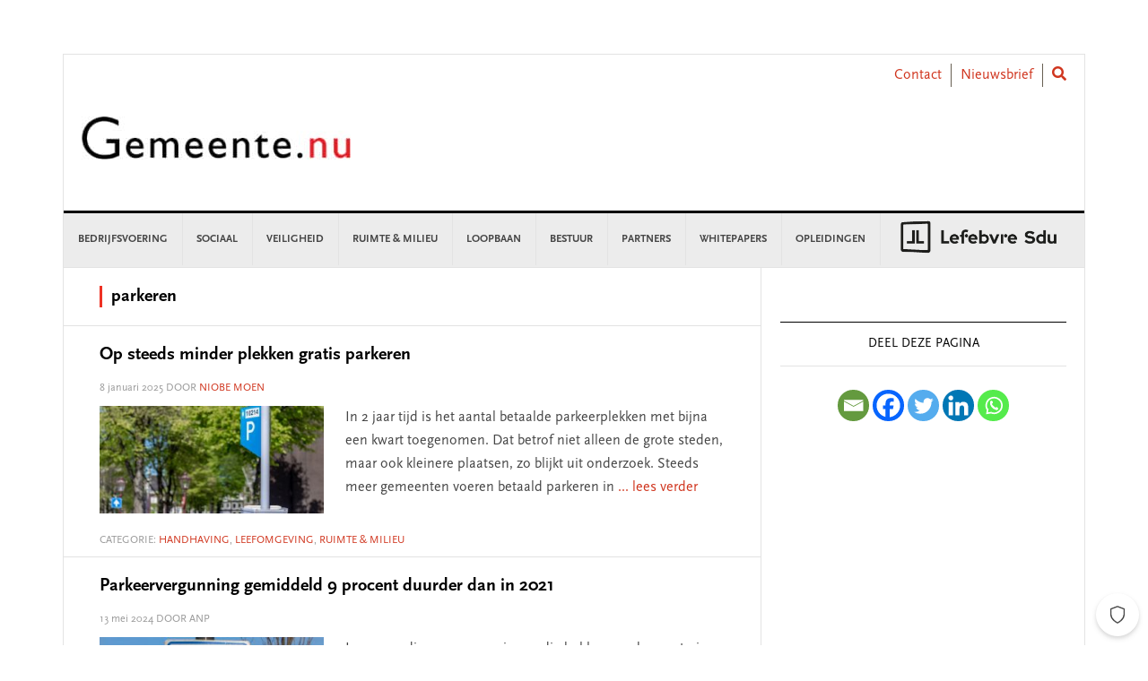

--- FILE ---
content_type: text/html; charset=UTF-8
request_url: https://www.gemeente.nu/tag/parkeren/
body_size: 18551
content:
<!DOCTYPE html>
<html lang="nl-NL">
<head >
<meta charset="UTF-8" />
<meta name="viewport" content="width=device-width, initial-scale=1" />
<meta name='robots' content='index, follow, max-image-preview:large, max-snippet:-1, max-video-preview:-1' />
	<style>img:is([sizes="auto" i], [sizes^="auto," i]) { contain-intrinsic-size: 3000px 1500px }</style>
	
	<!-- This site is optimized with the Yoast SEO Premium plugin v26.2 (Yoast SEO v26.3) - https://yoast.com/wordpress/plugins/seo/ -->
	<title>parkeren Archieven - Gemeente.nu</title>
	<link rel="canonical" href="https://www.gemeente.nu/tag/parkeren/" />
	<link rel="next" href="https://www.gemeente.nu/tag/parkeren/page/2/" />
	<meta property="og:locale" content="nl_NL" />
	<meta property="og:type" content="article" />
	<meta property="og:title" content="parkeren Archieven" />
	<meta property="og:url" content="https://www.gemeente.nu/tag/parkeren/" />
	<meta property="og:site_name" content="Gemeente.nu" />
	<meta property="og:image" content="https://www.gemeente.nu/content/uploads/sites/5/2019/02/Gemeente.nu-logo-OG.jpg" />
	<meta property="og:image:width" content="1200" />
	<meta property="og:image:height" content="630" />
	<meta property="og:image:type" content="image/jpeg" />
	<meta name="twitter:card" content="summary_large_image" />
	<meta name="twitter:site" content="@gemeentenu" />
	<script type="application/ld+json" class="yoast-schema-graph">{"@context":"https://schema.org","@graph":[{"@type":"CollectionPage","@id":"https://www.gemeente.nu/tag/parkeren/","url":"https://www.gemeente.nu/tag/parkeren/","name":"parkeren Archieven - Gemeente.nu","isPartOf":{"@id":"https://www.gemeente.nu/#website"},"primaryImageOfPage":{"@id":"https://www.gemeente.nu/tag/parkeren/#primaryimage"},"image":{"@id":"https://www.gemeente.nu/tag/parkeren/#primaryimage"},"thumbnailUrl":"https://www.gemeente.nu/content/uploads/sites/5/2025/01/parkeerautomaat.jpg","breadcrumb":{"@id":"https://www.gemeente.nu/tag/parkeren/#breadcrumb"},"inLanguage":"nl-NL"},{"@type":"ImageObject","inLanguage":"nl-NL","@id":"https://www.gemeente.nu/tag/parkeren/#primaryimage","url":"https://www.gemeente.nu/content/uploads/sites/5/2025/01/parkeerautomaat.jpg","contentUrl":"https://www.gemeente.nu/content/uploads/sites/5/2025/01/parkeerautomaat.jpg","width":1078,"height":516},{"@type":"BreadcrumbList","@id":"https://www.gemeente.nu/tag/parkeren/#breadcrumb","itemListElement":[{"@type":"ListItem","position":1,"name":"Home","item":"https://www.gemeente.nu/"},{"@type":"ListItem","position":2,"name":"parkeren"}]},{"@type":"WebSite","@id":"https://www.gemeente.nu/#website","url":"https://www.gemeente.nu/","name":"Gemeente.nu","description":"Nieuws voor gemeenten","publisher":{"@id":"https://www.gemeente.nu/#organization"},"potentialAction":[{"@type":"SearchAction","target":{"@type":"EntryPoint","urlTemplate":"https://www.gemeente.nu/?s={search_term_string}"},"query-input":{"@type":"PropertyValueSpecification","valueRequired":true,"valueName":"search_term_string"}}],"inLanguage":"nl-NL"},{"@type":"Organization","@id":"https://www.gemeente.nu/#organization","name":"Gemeente.nu","url":"https://www.gemeente.nu/","logo":{"@type":"ImageObject","inLanguage":"nl-NL","@id":"https://www.gemeente.nu/#/schema/logo/image/","url":"https://www.gemeente.nu/content/uploads/sites/5/2019/02/Gemeente.nu-logo-OG.jpg","contentUrl":"https://www.gemeente.nu/content/uploads/sites/5/2019/02/Gemeente.nu-logo-OG.jpg","width":1200,"height":630,"caption":"Gemeente.nu"},"image":{"@id":"https://www.gemeente.nu/#/schema/logo/image/"},"sameAs":["https://www.facebook.com/Gemeente.nu/","https://x.com/gemeentenu"]}]}</script>
	<!-- / Yoast SEO Premium plugin. -->


<link rel='dns-prefetch' href='//use.fontawesome.com' />
<link rel='dns-prefetch' href='//fonts.googleapis.com' />
<link rel="alternate" type="application/rss+xml" title="Gemeente.nu &raquo; feed" href="https://www.gemeente.nu/feed/" />
<link rel="alternate" type="application/rss+xml" title="Gemeente.nu &raquo; reacties feed" href="https://www.gemeente.nu/comments/feed/" />
<script type="text/javascript" id="wpp-js" src="https://www.gemeente.nu/content/plugins/wordpress-popular-posts/assets/js/wpp.min.js?ver=7.3.6" data-sampling="0" data-sampling-rate="100" data-api-url="https://www.gemeente.nu/wp-json/wordpress-popular-posts" data-post-id="0" data-token="935f091b70" data-lang="0" data-debug="0"></script>
<link rel="alternate" type="application/rss+xml" title="Gemeente.nu &raquo; parkeren tag feed" href="https://www.gemeente.nu/tag/parkeren/feed/" />
		<style>
			.lazyload,
			.lazyloading {
				max-width: 100%;
			}
		</style>
		<link rel='stylesheet' id='news-pro-css' href='https://www.gemeente.nu/content/themes/child-theme/style.css?ver=15.1.0' type='text/css' media='all' />
<link rel='stylesheet' id='wp-block-library-css' href='//use.fontawesome.com/wp-includes/css/dist/block-library/style.min.css?ver=6.8.3' type='text/css' media='all' />
<style id='classic-theme-styles-inline-css' type='text/css'>
/*! This file is auto-generated */
.wp-block-button__link{color:#fff;background-color:#32373c;border-radius:9999px;box-shadow:none;text-decoration:none;padding:calc(.667em + 2px) calc(1.333em + 2px);font-size:1.125em}.wp-block-file__button{background:#32373c;color:#fff;text-decoration:none}
</style>
<style id='filebird-block-filebird-gallery-style-inline-css' type='text/css'>
ul.filebird-block-filebird-gallery{margin:auto!important;padding:0!important;width:100%}ul.filebird-block-filebird-gallery.layout-grid{display:grid;grid-gap:20px;align-items:stretch;grid-template-columns:repeat(var(--columns),1fr);justify-items:stretch}ul.filebird-block-filebird-gallery.layout-grid li img{border:1px solid #ccc;box-shadow:2px 2px 6px 0 rgba(0,0,0,.3);height:100%;max-width:100%;-o-object-fit:cover;object-fit:cover;width:100%}ul.filebird-block-filebird-gallery.layout-masonry{-moz-column-count:var(--columns);-moz-column-gap:var(--space);column-gap:var(--space);-moz-column-width:var(--min-width);columns:var(--min-width) var(--columns);display:block;overflow:auto}ul.filebird-block-filebird-gallery.layout-masonry li{margin-bottom:var(--space)}ul.filebird-block-filebird-gallery li{list-style:none}ul.filebird-block-filebird-gallery li figure{height:100%;margin:0;padding:0;position:relative;width:100%}ul.filebird-block-filebird-gallery li figure figcaption{background:linear-gradient(0deg,rgba(0,0,0,.7),rgba(0,0,0,.3) 70%,transparent);bottom:0;box-sizing:border-box;color:#fff;font-size:.8em;margin:0;max-height:100%;overflow:auto;padding:3em .77em .7em;position:absolute;text-align:center;width:100%;z-index:2}ul.filebird-block-filebird-gallery li figure figcaption a{color:inherit}

</style>
<style id='global-styles-inline-css' type='text/css'>
:root{--wp--preset--aspect-ratio--square: 1;--wp--preset--aspect-ratio--4-3: 4/3;--wp--preset--aspect-ratio--3-4: 3/4;--wp--preset--aspect-ratio--3-2: 3/2;--wp--preset--aspect-ratio--2-3: 2/3;--wp--preset--aspect-ratio--16-9: 16/9;--wp--preset--aspect-ratio--9-16: 9/16;--wp--preset--color--black: #000000;--wp--preset--color--cyan-bluish-gray: #abb8c3;--wp--preset--color--white: #ffffff;--wp--preset--color--pale-pink: #f78da7;--wp--preset--color--vivid-red: #cf2e2e;--wp--preset--color--luminous-vivid-orange: #ff6900;--wp--preset--color--luminous-vivid-amber: #fcb900;--wp--preset--color--light-green-cyan: #7bdcb5;--wp--preset--color--vivid-green-cyan: #00d084;--wp--preset--color--pale-cyan-blue: #8ed1fc;--wp--preset--color--vivid-cyan-blue: #0693e3;--wp--preset--color--vivid-purple: #9b51e0;--wp--preset--gradient--vivid-cyan-blue-to-vivid-purple: linear-gradient(135deg,rgba(6,147,227,1) 0%,rgb(155,81,224) 100%);--wp--preset--gradient--light-green-cyan-to-vivid-green-cyan: linear-gradient(135deg,rgb(122,220,180) 0%,rgb(0,208,130) 100%);--wp--preset--gradient--luminous-vivid-amber-to-luminous-vivid-orange: linear-gradient(135deg,rgba(252,185,0,1) 0%,rgba(255,105,0,1) 100%);--wp--preset--gradient--luminous-vivid-orange-to-vivid-red: linear-gradient(135deg,rgba(255,105,0,1) 0%,rgb(207,46,46) 100%);--wp--preset--gradient--very-light-gray-to-cyan-bluish-gray: linear-gradient(135deg,rgb(238,238,238) 0%,rgb(169,184,195) 100%);--wp--preset--gradient--cool-to-warm-spectrum: linear-gradient(135deg,rgb(74,234,220) 0%,rgb(151,120,209) 20%,rgb(207,42,186) 40%,rgb(238,44,130) 60%,rgb(251,105,98) 80%,rgb(254,248,76) 100%);--wp--preset--gradient--blush-light-purple: linear-gradient(135deg,rgb(255,206,236) 0%,rgb(152,150,240) 100%);--wp--preset--gradient--blush-bordeaux: linear-gradient(135deg,rgb(254,205,165) 0%,rgb(254,45,45) 50%,rgb(107,0,62) 100%);--wp--preset--gradient--luminous-dusk: linear-gradient(135deg,rgb(255,203,112) 0%,rgb(199,81,192) 50%,rgb(65,88,208) 100%);--wp--preset--gradient--pale-ocean: linear-gradient(135deg,rgb(255,245,203) 0%,rgb(182,227,212) 50%,rgb(51,167,181) 100%);--wp--preset--gradient--electric-grass: linear-gradient(135deg,rgb(202,248,128) 0%,rgb(113,206,126) 100%);--wp--preset--gradient--midnight: linear-gradient(135deg,rgb(2,3,129) 0%,rgb(40,116,252) 100%);--wp--preset--font-size--small: 13px;--wp--preset--font-size--medium: 20px;--wp--preset--font-size--large: 36px;--wp--preset--font-size--x-large: 42px;--wp--preset--spacing--20: 0.44rem;--wp--preset--spacing--30: 0.67rem;--wp--preset--spacing--40: 1rem;--wp--preset--spacing--50: 1.5rem;--wp--preset--spacing--60: 2.25rem;--wp--preset--spacing--70: 3.38rem;--wp--preset--spacing--80: 5.06rem;--wp--preset--shadow--natural: 6px 6px 9px rgba(0, 0, 0, 0.2);--wp--preset--shadow--deep: 12px 12px 50px rgba(0, 0, 0, 0.4);--wp--preset--shadow--sharp: 6px 6px 0px rgba(0, 0, 0, 0.2);--wp--preset--shadow--outlined: 6px 6px 0px -3px rgba(255, 255, 255, 1), 6px 6px rgba(0, 0, 0, 1);--wp--preset--shadow--crisp: 6px 6px 0px rgba(0, 0, 0, 1);}:where(.is-layout-flex){gap: 0.5em;}:where(.is-layout-grid){gap: 0.5em;}body .is-layout-flex{display: flex;}.is-layout-flex{flex-wrap: wrap;align-items: center;}.is-layout-flex > :is(*, div){margin: 0;}body .is-layout-grid{display: grid;}.is-layout-grid > :is(*, div){margin: 0;}:where(.wp-block-columns.is-layout-flex){gap: 2em;}:where(.wp-block-columns.is-layout-grid){gap: 2em;}:where(.wp-block-post-template.is-layout-flex){gap: 1.25em;}:where(.wp-block-post-template.is-layout-grid){gap: 1.25em;}.has-black-color{color: var(--wp--preset--color--black) !important;}.has-cyan-bluish-gray-color{color: var(--wp--preset--color--cyan-bluish-gray) !important;}.has-white-color{color: var(--wp--preset--color--white) !important;}.has-pale-pink-color{color: var(--wp--preset--color--pale-pink) !important;}.has-vivid-red-color{color: var(--wp--preset--color--vivid-red) !important;}.has-luminous-vivid-orange-color{color: var(--wp--preset--color--luminous-vivid-orange) !important;}.has-luminous-vivid-amber-color{color: var(--wp--preset--color--luminous-vivid-amber) !important;}.has-light-green-cyan-color{color: var(--wp--preset--color--light-green-cyan) !important;}.has-vivid-green-cyan-color{color: var(--wp--preset--color--vivid-green-cyan) !important;}.has-pale-cyan-blue-color{color: var(--wp--preset--color--pale-cyan-blue) !important;}.has-vivid-cyan-blue-color{color: var(--wp--preset--color--vivid-cyan-blue) !important;}.has-vivid-purple-color{color: var(--wp--preset--color--vivid-purple) !important;}.has-black-background-color{background-color: var(--wp--preset--color--black) !important;}.has-cyan-bluish-gray-background-color{background-color: var(--wp--preset--color--cyan-bluish-gray) !important;}.has-white-background-color{background-color: var(--wp--preset--color--white) !important;}.has-pale-pink-background-color{background-color: var(--wp--preset--color--pale-pink) !important;}.has-vivid-red-background-color{background-color: var(--wp--preset--color--vivid-red) !important;}.has-luminous-vivid-orange-background-color{background-color: var(--wp--preset--color--luminous-vivid-orange) !important;}.has-luminous-vivid-amber-background-color{background-color: var(--wp--preset--color--luminous-vivid-amber) !important;}.has-light-green-cyan-background-color{background-color: var(--wp--preset--color--light-green-cyan) !important;}.has-vivid-green-cyan-background-color{background-color: var(--wp--preset--color--vivid-green-cyan) !important;}.has-pale-cyan-blue-background-color{background-color: var(--wp--preset--color--pale-cyan-blue) !important;}.has-vivid-cyan-blue-background-color{background-color: var(--wp--preset--color--vivid-cyan-blue) !important;}.has-vivid-purple-background-color{background-color: var(--wp--preset--color--vivid-purple) !important;}.has-black-border-color{border-color: var(--wp--preset--color--black) !important;}.has-cyan-bluish-gray-border-color{border-color: var(--wp--preset--color--cyan-bluish-gray) !important;}.has-white-border-color{border-color: var(--wp--preset--color--white) !important;}.has-pale-pink-border-color{border-color: var(--wp--preset--color--pale-pink) !important;}.has-vivid-red-border-color{border-color: var(--wp--preset--color--vivid-red) !important;}.has-luminous-vivid-orange-border-color{border-color: var(--wp--preset--color--luminous-vivid-orange) !important;}.has-luminous-vivid-amber-border-color{border-color: var(--wp--preset--color--luminous-vivid-amber) !important;}.has-light-green-cyan-border-color{border-color: var(--wp--preset--color--light-green-cyan) !important;}.has-vivid-green-cyan-border-color{border-color: var(--wp--preset--color--vivid-green-cyan) !important;}.has-pale-cyan-blue-border-color{border-color: var(--wp--preset--color--pale-cyan-blue) !important;}.has-vivid-cyan-blue-border-color{border-color: var(--wp--preset--color--vivid-cyan-blue) !important;}.has-vivid-purple-border-color{border-color: var(--wp--preset--color--vivid-purple) !important;}.has-vivid-cyan-blue-to-vivid-purple-gradient-background{background: var(--wp--preset--gradient--vivid-cyan-blue-to-vivid-purple) !important;}.has-light-green-cyan-to-vivid-green-cyan-gradient-background{background: var(--wp--preset--gradient--light-green-cyan-to-vivid-green-cyan) !important;}.has-luminous-vivid-amber-to-luminous-vivid-orange-gradient-background{background: var(--wp--preset--gradient--luminous-vivid-amber-to-luminous-vivid-orange) !important;}.has-luminous-vivid-orange-to-vivid-red-gradient-background{background: var(--wp--preset--gradient--luminous-vivid-orange-to-vivid-red) !important;}.has-very-light-gray-to-cyan-bluish-gray-gradient-background{background: var(--wp--preset--gradient--very-light-gray-to-cyan-bluish-gray) !important;}.has-cool-to-warm-spectrum-gradient-background{background: var(--wp--preset--gradient--cool-to-warm-spectrum) !important;}.has-blush-light-purple-gradient-background{background: var(--wp--preset--gradient--blush-light-purple) !important;}.has-blush-bordeaux-gradient-background{background: var(--wp--preset--gradient--blush-bordeaux) !important;}.has-luminous-dusk-gradient-background{background: var(--wp--preset--gradient--luminous-dusk) !important;}.has-pale-ocean-gradient-background{background: var(--wp--preset--gradient--pale-ocean) !important;}.has-electric-grass-gradient-background{background: var(--wp--preset--gradient--electric-grass) !important;}.has-midnight-gradient-background{background: var(--wp--preset--gradient--midnight) !important;}.has-small-font-size{font-size: var(--wp--preset--font-size--small) !important;}.has-medium-font-size{font-size: var(--wp--preset--font-size--medium) !important;}.has-large-font-size{font-size: var(--wp--preset--font-size--large) !important;}.has-x-large-font-size{font-size: var(--wp--preset--font-size--x-large) !important;}
:where(.wp-block-post-template.is-layout-flex){gap: 1.25em;}:where(.wp-block-post-template.is-layout-grid){gap: 1.25em;}
:where(.wp-block-columns.is-layout-flex){gap: 2em;}:where(.wp-block-columns.is-layout-grid){gap: 2em;}
:root :where(.wp-block-pullquote){font-size: 1.5em;line-height: 1.6;}
</style>
<link rel='stylesheet' id='wpos-slick-style-css' href='https://www.gemeente.nu/content/plugins/wp-responsive-recent-post-slider/assets/css/slick.css?ver=3.6.5' type='text/css' media='all' />
<link rel='stylesheet' id='wppsac-public-style-css' href='https://www.gemeente.nu/content/plugins/wp-responsive-recent-post-slider/assets/css/recent-post-style.css?ver=3.6.5' type='text/css' media='all' />
<link rel='stylesheet' id='ctf_styles-css' href='https://www.gemeente.nu/content/plugins/custom-twitter-feeds/css/ctf-styles.min.css?ver=2.3.1' type='text/css' media='all' />
<link rel='stylesheet' id='sdu-vacancies-css' href='https://www.gemeente.nu/content/plugins/sdu-vacancies/resources/css/style.min.css?ver=1.0.0' type='text/css' media='all' />
<link rel='stylesheet' id='yop-public-css' href='https://www.gemeente.nu/content/plugins/yop-poll/public/assets/css/yop-poll-public-6.5.39.css?ver=6.8.3' type='text/css' media='all' />
<link rel='stylesheet' id='wordpress-popular-posts-css-css' href='https://www.gemeente.nu/content/plugins/wordpress-popular-posts/assets/css/wpp.css?ver=7.3.6' type='text/css' media='all' />
<link rel='stylesheet' id='search-filter-plugin-styles-css' href='https://www.gemeente.nu/content/plugins/search-filter-pro/public/assets/css/search-filter.min.css?ver=2.5.19' type='text/css' media='all' />
<link rel='stylesheet' id='wppopups-base-css' href='https://www.gemeente.nu/content/plugins/wp-popups-lite/src/assets/css/wppopups-base.css?ver=2.2.0.3' type='text/css' media='all' />
<link rel='stylesheet' id='widgetopts-styles-css' href='https://www.gemeente.nu/content/plugins/widget-options/assets/css/widget-options.css?ver=4.1.3' type='text/css' media='all' />
<link rel='stylesheet' id='child-theme-css-multisite-css' href='https://www.gemeente.nu/content/themes/child-theme/resources/css/style-gemeentenu.min.css?ver=15.1.0' type='text/css' media='all' />
<link rel='stylesheet' id='fontawesome-free-css' href='https://use.fontawesome.com/releases/v5.7.1/css/all.css?ver=15.1.0' type='text/css' media='all' />
<link rel='stylesheet' id='google-fonts-css' href='//fonts.googleapis.com/css?family=Raleway%3A400%2C700&#038;ver=15.1.0' type='text/css' media='all' />
<link rel='stylesheet' id='heateor_sss_frontend_css-css' href='https://www.gemeente.nu/content/plugins/sassy-social-share/public/css/sassy-social-share-public.css?ver=3.3.79' type='text/css' media='all' />
<style id='heateor_sss_frontend_css-inline-css' type='text/css'>
.heateor_sss_button_instagram span.heateor_sss_svg,a.heateor_sss_instagram span.heateor_sss_svg{background:radial-gradient(circle at 30% 107%,#fdf497 0,#fdf497 5%,#fd5949 45%,#d6249f 60%,#285aeb 90%)}.heateor_sss_horizontal_sharing .heateor_sss_svg,.heateor_sss_standard_follow_icons_container .heateor_sss_svg{color:#fff;border-width:0px;border-style:solid;border-color:transparent}.heateor_sss_horizontal_sharing .heateorSssTCBackground{color:#666}.heateor_sss_horizontal_sharing span.heateor_sss_svg:hover,.heateor_sss_standard_follow_icons_container span.heateor_sss_svg:hover{border-color:transparent;}.heateor_sss_vertical_sharing span.heateor_sss_svg,.heateor_sss_floating_follow_icons_container span.heateor_sss_svg{color:#fff;border-width:0px;border-style:solid;border-color:transparent;}.heateor_sss_vertical_sharing .heateorSssTCBackground{color:#666;}.heateor_sss_vertical_sharing span.heateor_sss_svg:hover,.heateor_sss_floating_follow_icons_container span.heateor_sss_svg:hover{border-color:transparent;}@media screen and (max-width:783px) {.heateor_sss_vertical_sharing{display:none!important}}div.heateor_sss_sharing_title{text-align:center}div.heateor_sss_sharing_ul{width:100%;text-align:center;}div.heateor_sss_horizontal_sharing div.heateor_sss_sharing_ul a{float:none!important;display:inline-block;}
</style>
<script type="text/javascript" id="jquery-core-js-extra">
/* <![CDATA[ */
var ctf = {"ajax_url":"https:\/\/www.gemeente.nu\/wp-admin\/admin-ajax.php"};
/* ]]> */
</script>
<script type="text/javascript" src="//use.fontawesome.com/wp-includes/js/jquery/jquery.min.js?ver=3.7.1" id="jquery-core-js"></script>
<script type="text/javascript" src="//use.fontawesome.com/wp-includes/js/jquery/jquery-migrate.min.js?ver=3.4.1" id="jquery-migrate-js"></script>
<script type="text/javascript" id="yop-public-js-extra">
/* <![CDATA[ */
var objectL10n = {"yopPollParams":{"urlParams":{"ajax":"https:\/\/www.gemeente.nu\/wp-admin\/admin-ajax.php","wpLogin":"https:\/\/www.gemeente.nu\/wp-login.php?redirect_to=https%3A%2F%2Fwww.gemeente.nu%2Fwp-admin%2Fadmin-ajax.php%3Faction%3Dyop_poll_record_wordpress_vote"},"apiParams":{"reCaptcha":{"siteKey":""},"reCaptchaV2Invisible":{"siteKey":""},"reCaptchaV3":{"siteKey":""},"hCaptcha":{"siteKey":""},"cloudflareTurnstile":{"siteKey":""}},"captchaParams":{"imgPath":"https:\/\/www.gemeente.nu\/content\/plugins\/yop-poll\/public\/assets\/img\/","url":"https:\/\/www.gemeente.nu\/content\/plugins\/yop-poll\/app.php","accessibilityAlt":"","accessibilityTitle":"","accessibilityDescription":"","explanation":"","refreshAlt":"","refreshTitle":""},"voteParams":{"invalidPoll":"","noAnswersSelected":"","minAnswersRequired":"","maxAnswersRequired":"","noAnswerForOther":"","noValueForCustomField":"","tooManyCharsForCustomField":"Text for {custom_field_name} is too long","consentNotChecked":"","noCaptchaSelected":"","thankYou":""},"resultsParams":{"singleVote":"","multipleVotes":"","singleAnswer":"","multipleAnswers":""}}};
/* ]]> */
</script>
<script type="text/javascript" src="https://www.gemeente.nu/content/plugins/yop-poll/public/assets/js/yop-poll-public-6.5.39.min.js?ver=6.8.3" id="yop-public-js"></script>
<script type="text/javascript" id="search-filter-plugin-build-js-extra">
/* <![CDATA[ */
var SF_LDATA = {"ajax_url":"https:\/\/www.gemeente.nu\/wp-admin\/admin-ajax.php","home_url":"https:\/\/www.gemeente.nu\/","extensions":[]};
/* ]]> */
</script>
<script type="text/javascript" src="https://www.gemeente.nu/content/plugins/search-filter-pro/public/assets/js/search-filter-build.min.js?ver=2.5.19" id="search-filter-plugin-build-js"></script>
<script type="text/javascript" src="https://www.gemeente.nu/content/plugins/search-filter-pro/public/assets/js/chosen.jquery.min.js?ver=2.5.19" id="search-filter-plugin-chosen-js"></script>
<link rel="https://api.w.org/" href="https://www.gemeente.nu/wp-json/" /><link rel="alternate" title="JSON" type="application/json" href="https://www.gemeente.nu/wp-json/wp/v2/tags/2122" /><link rel="EditURI" type="application/rsd+xml" title="RSD" href="https://www.gemeente.nu/xmlrpc.php?rsd" />
<meta name="generator" content="WordPress 6.8.3" />

<!-- This site is using AdRotate v5.16 to display their advertisements - https://ajdg.solutions/ -->
<!-- AdRotate CSS -->
<style type="text/css" media="screen">
	.g { margin:0px; padding:0px; overflow:hidden; line-height:1; zoom:1; }
	.g img { height:auto; }
	.g-col { position:relative; float:left; }
	.g-col:first-child { margin-left: 0; }
	.g-col:last-child { margin-right: 0; }
	.g-1 { margin:0px;  width:100%; max-width:728px; height:100%; max-height:90px; }
	.g-2 { margin:0px;  width:100%; max-width:336px; height:100%; max-height:280px; }
	@media only screen and (max-width: 480px) {
		.g-col, .g-dyn, .g-single { width:100%; margin-left:0; margin-right:0; }
	}
</style>
<!-- /AdRotate CSS -->

            <style id="wpp-loading-animation-styles">@-webkit-keyframes bgslide{from{background-position-x:0}to{background-position-x:-200%}}@keyframes bgslide{from{background-position-x:0}to{background-position-x:-200%}}.wpp-widget-block-placeholder,.wpp-shortcode-placeholder{margin:0 auto;width:60px;height:3px;background:#dd3737;background:linear-gradient(90deg,#dd3737 0%,#571313 10%,#dd3737 100%);background-size:200% auto;border-radius:3px;-webkit-animation:bgslide 1s infinite linear;animation:bgslide 1s infinite linear}</style>
            		<script>
			document.documentElement.className = document.documentElement.className.replace('no-js', 'js');
		</script>
				<style>
			.no-js img.lazyload {
				display: none;
			}

			figure.wp-block-image img.lazyloading {
				min-width: 150px;
			}

			.lazyload,
			.lazyloading {
				--smush-placeholder-width: 100px;
				--smush-placeholder-aspect-ratio: 1/1;
				width: var(--smush-image-width, var(--smush-placeholder-width)) !important;
				aspect-ratio: var(--smush-image-aspect-ratio, var(--smush-placeholder-aspect-ratio)) !important;
			}

						.lazyload, .lazyloading {
				opacity: 0;
			}

			.lazyloaded {
				opacity: 1;
				transition: opacity 100ms;
				transition-delay: 0ms;
			}

					</style>
		<script>(function(){var a=1000;window.kameleoonQueue=window.kameleoonQueue||[];window.kameleoonStartLoadTime=new Date().getTime();if(!document.getElementById("kameleoonLoadingStyleSheet")&&!window.kameleoonDisplayPageTimeOut){var b=document.getElementsByTagName("script")[0];var c="* { visibility: hidden !important; background-image: none !important; }";var d=document.createElement("style");d.type="text/css";d.id="kameleoonLoadingStyleSheet";if(d.styleSheet){d.styleSheet.cssText=c}else{ d.appendChild(document.createTextNode(c))}b.parentNode.insertBefore(d,b);window.kameleoonDisplayPage=function(e){if(!e){window.kame leoonTimeout=true}if(d.parentNode){d.parentNode.removeChild(d)}};window.kameleoonDisplayPageTimeOut=window.setTimeout(window.kamele oonDisplayPage,a)};})();
</script>
<script type="text/javascript" src="//17pfyigrju.kameleoon.eu/kameleoon.js" async="true"></script>

<meta name="google-site-verification" content="lWVXdE5Fq5IyJ4IxORpF56M_gl2r1_R0xz5VGyQx_64" />

<script>
 window.rsConf = {
  general: {
popupHref: "https://app-eu.readspeaker.com/cgi-bin/rsent?customerid=14395&lang=nl_nl&voice=Ilse&url="+encodeURIComponent(window.location.href)
}
 }
</script>

<script src="https://cdn-eu.readspeaker.com/script/14395/webReader/webReader.js?pids=wr" type="text/javascript" id="rs_req_Init"></script>
<script type="text/javascript">
function prepareReadSpeakerLink() {
    var currentUrl = encodeURIComponent(window.location.href);
    var readSpeakerBaseUrl = "//app-eu.readspeaker.com/cgi-bin/rsent";
    var customerId = "14395";
    var languageCode = "nl_nl"; // Adjust the language code if necessary
    var voiceCode = "DutchVoice"; // Replace 'DutchVoice' with the actual voice code
    var readId = "genesis-content-wrapper"; // ID of the element containing the text

    var readSpeakerUrl = readSpeakerBaseUrl + "?customerid=" + customerId + "&lang=" + languageCode + "&voice=" + voiceCode + "&readid=" + readId + "&url=" + currentUrl;

    // Set the href for the anchor and trigger the audio play
    var linkElement = document.getElementById('readspeaker-trigger');
    linkElement.href = readSpeakerUrl;
    
    // Optionally, you can directly play the audio
    var audio = new Audio(readSpeakerUrl);
    //audio.play();
}
</script>
<style type="text/css">.site-title a { background: url(https://www.gemeente.nu/content/uploads/sites/5/2025/12/Gemeentenu_300.jpg) no-repeat !important; }</style>
    <script>
      window.dataLayer = window.dataLayer || [];
    </script>

	    <!-- Google Tag Manager -->
    <script>(function (w, d, s, l, i) {
				w[l] = w[l] || [];
				w[l].push({
					'gtm.start':
						new Date().getTime(), event: 'gtm.js'
				});
				var f = d.getElementsByTagName(s)[0],
					j = d.createElement(s), dl = l != 'dataLayer' ? '&l=' + l : '';
				j.async = true;
				j.src =
					'https://www.googletagmanager.com/gtm.js?id=' + i + dl;
				f.parentNode.insertBefore(j, f);
			})(window, document, 'script', 'dataLayer', 'GTM-NDQ7RT3');
    </script>
    <!-- End Google Tag Manager -->
	
        <!-- Start GPT Async Tag -->
        <script async='async' src='https://www.googletagservices.com/tag/js/gpt.js'></script>
        <script>
            var gptadslots = [];
            var googletag = googletag || {cmd: []};
        </script>
        <script>
            googletag.cmd.push(function () {
                var mapping1 = googletag.sizeMapping()
                    .addSize([320, 0], [[300, 250]])
                    .addSize([468, 0], [[336, 280]])
                    .build();

                var mapping2 = googletag.sizeMapping()
                    .addSize([320, 0], [[320, 50]])
                    .addSize([728, 0], [[728, 90]])
                    .build();

                //Adslot 1 declaration
                gptadslots.push(googletag.defineSlot('/4996/Gemeente.nu/homepage', [[728, 90], [320, 50]], 'div-gpt-ad-9530629-1')
                    .defineSizeMapping(mapping2)
                    .addService(googletag.pubads()));
                //Adslot 2 declaration
                gptadslots.push(googletag.defineSlot('/4996/Gemeente.nu/homepage', [[336, 280], [300, 250]], 'div-gpt-ad-9530629-2')
                    .defineSizeMapping(mapping1)
                    .addService(googletag.pubads()));
                //Adslot 3 declaration
                gptadslots.push(googletag.defineSlot('/4996/Gemeente.nu/homepage', [[60, 30]], 'div-gpt-ad-9530629-3')
                    .addService(googletag.pubads()));
                //Adslot 4 declaration
                gptadslots.push(googletag.defineSlot('/4996/Gemeente.nu/homepage', [[100, 50]], 'div-gpt-ad-9530629-4')
                    .addService(googletag.pubads()));

                googletag.pubads().enableSingleRequest();
                googletag.pubads().setForceSafeFrame(false);
                googletag.enableServices();
            });
        </script>
        <!-- End GPT Async Tag -->


        <style type="text/css" id="custom-background-css">
body.custom-background { background-color: #ffffff; }
</style>
	<style type="text/css">.blue-message {
background: none repeat scroll 0 0 #3399ff;
color: #ffffff;
text-shadow: none;
font-size: 14px;
line-height: 24px;
padding: 10px;
}.green-message {
background: none repeat scroll 0 0 #8cc14c;
color: #ffffff;
text-shadow: none;
font-size: 14px;
line-height: 24px;
padding: 10px;
}.orange-message {
background: none repeat scroll 0 0 #faa732;
color: #ffffff;
text-shadow: none;
font-size: 14px;
line-height: 24px;
padding: 10px;
}.red-message {
background: none repeat scroll 0 0 #da4d31;
color: #ffffff;
text-shadow: none;
font-size: 14px;
line-height: 24px;
padding: 10px;
}.grey-message {
background: none repeat scroll 0 0 #53555c;
color: #ffffff;
text-shadow: none;
font-size: 14px;
line-height: 24px;
padding: 10px;
}.left-block {
background: none repeat scroll 0 0px, radial-gradient(ellipse at center center, #ffffff 0%, #f2f2f2 100%) repeat scroll 0 0 rgba(0, 0, 0, 0);
color: #8b8e97;
padding: 10px;
margin: 10px;
float: left;
}.right-block {
background: none repeat scroll 0 0px, radial-gradient(ellipse at center center, #ffffff 0%, #f2f2f2 100%) repeat scroll 0 0 rgba(0, 0, 0, 0);
color: #8b8e97;
padding: 10px;
margin: 10px;
float: right;
}.blockquotes {
background: none;
border-left: 5px solid #f1f1f1;
color: #8B8E97;
font-size: 14px;
font-style: italic;
line-height: 22px;
padding-left: 15px;
padding: 10px;
width: 60%;
float: left;
}</style><style id="uagb-style-conditional-extension">@media (min-width: 1025px){body .uag-hide-desktop.uagb-google-map__wrap,body .uag-hide-desktop{display:none !important}}@media (min-width: 768px) and (max-width: 1024px){body .uag-hide-tab.uagb-google-map__wrap,body .uag-hide-tab{display:none !important}}@media (max-width: 767px){body .uag-hide-mob.uagb-google-map__wrap,body .uag-hide-mob{display:none !important}}</style><link rel="icon" href="https://www.gemeente.nu/content/uploads/sites/5/2016/10/Flavicon-Gnu-e1570525323230.jpg" sizes="32x32" />
<link rel="icon" href="https://www.gemeente.nu/content/uploads/sites/5/2016/10/Flavicon-Gnu-e1570525323230.jpg" sizes="192x192" />
<link rel="apple-touch-icon" href="https://www.gemeente.nu/content/uploads/sites/5/2016/10/Flavicon-Gnu-e1570525323230.jpg" />
<meta name="msapplication-TileImage" content="https://www.gemeente.nu/content/uploads/sites/5/2016/10/Flavicon-Gnu-e1570525323230.jpg" />
</head>
<body class="archive tag tag-parkeren tag-2122 custom-background wp-theme-genesis wp-child-theme-child-theme custom-header header-image content-sidebar genesis-breadcrumbs-hidden genesis-footer-widgets-visible">    <!-- Google Tag Manager (noscript) -->
    <noscript>
        <iframe data-src="https://www.googletagmanager.com/ns.html?id=GTM-NDQ7RT3" height="0" width="0" style="display:none;visibility:hidden" src="[data-uri]" class="lazyload" data-load-mode="1"></iframe>
    </noscript>
    <!-- End Google Tag Manager (noscript) -->
    <div class="site-container"><ul class="genesis-skip-link"><li><a href="#genesis-nav-primary" class="screen-reader-shortcut"> Skip to primary navigation</a></li><li><a href="#genesis-content" class="screen-reader-shortcut"> Skip to main content</a></li><li><a href="#genesis-sidebar-primary" class="screen-reader-shortcut"> Skip to primary sidebar</a></li><li><a href="#genesis-footer-widgets" class="screen-reader-shortcut"> Skip to footer</a></li></ul><div class="site-container-wrap"><div class="top-bar-header"><div class="wrap"><div class="top-bar-right"><section id="nav_menu-7" class="widget widget_nav_menu"><div class="widget-wrap"><div class="menu-top-bar-right-container"><ul id="menu-top-bar-right" class="menu"><li id="menu-item-75853" class="menu-item menu-item-type-post_type menu-item-object-page menu-item-75853"><a href="https://www.gemeente.nu/contact/">Contact</a></li>
<li id="menu-item-75854" class="menu-item menu-item-type-post_type menu-item-object-page menu-item-75854"><a href="https://www.gemeente.nu/nieuwsbrief/">Nieuwsbrief</a></li>
<li class="menu-item menu-search-item"><i class="fa fa-search" aria-hidden="true"></i><form class="search-form" method="get" action="https://www.gemeente.nu/" role="search"><label class="search-form-label screen-reader-text" for="searchform-1">Search this website</label><input class="search-form-input" type="search" name="s" id="searchform-1" placeholder="Search this website"><button type="submit" class="search-form-submit" aria-label="Search">Zoek<span class="screen-reader-text">Search</span></button><meta content="https://www.gemeente.nu/?s={s}"></form></li></ul></div></div></section>
</div></div></div><header class="site-header"><div class="wrap"><div class="title-area"><p class="site-title"><a href="https://www.gemeente.nu/">Gemeente.nu</a></p><p class="site-description">Nieuws voor gemeenten</p></div><div class="widget-area header-widget-area"><section id="adrotate_widgets-4" class="extendedwopts-md-right widget adrotate_widgets"><div class="extendedwopts-md-right widget-wrap"><!-- Fout, Ad is op dit moment niet beschikbaar vanwege schema/geolocatie beperkingen! --></div></section>
</div></div></header><nav class="nav-primary" aria-label="Main" id="genesis-nav-primary"><div class="wrap"><ul id="menu-hoofdmenu" class="menu genesis-nav-menu menu-primary js-superfish"><li id="menu-item-124789" class="menu-item menu-item-type-taxonomy menu-item-object-category menu-item-has-children menu-item-124789"><a href="https://www.gemeente.nu/category/bedrijfsvoering/"><span >Bedrijfsvoering</span></a>
<ul class="sub-menu">
	<li id="menu-item-124795" class="menu-item menu-item-type-taxonomy menu-item-object-category menu-item-124795"><a href="https://www.gemeente.nu/category/bedrijfsvoering/aanbestedingen/"><span >Aanbestedingen</span></a></li>
	<li id="menu-item-124797" class="menu-item menu-item-type-taxonomy menu-item-object-category menu-item-124797"><a href="https://www.gemeente.nu/category/bedrijfsvoering/ai/"><span >AI</span></a></li>
	<li id="menu-item-124796" class="menu-item menu-item-type-taxonomy menu-item-object-category menu-item-124796"><a href="https://www.gemeente.nu/category/bedrijfsvoering/belastingen/"><span >Belastingen</span></a></li>
	<li id="menu-item-124798" class="menu-item menu-item-type-taxonomy menu-item-object-category menu-item-124798"><a href="https://www.gemeente.nu/category/bedrijfsvoering/burgerzaken/"><span >Burgerzaken</span></a></li>
	<li id="menu-item-124799" class="menu-item menu-item-type-taxonomy menu-item-object-category menu-item-124799"><a href="https://www.gemeente.nu/category/bedrijfsvoering/communicatie/"><span >Communicatie</span></a></li>
	<li id="menu-item-124800" class="menu-item menu-item-type-taxonomy menu-item-object-category menu-item-124800"><a href="https://www.gemeente.nu/category/bedrijfsvoering/digitalisering/"><span >Digitalisering</span></a></li>
	<li id="menu-item-124801" class="menu-item menu-item-type-taxonomy menu-item-object-category menu-item-124801"><a href="https://www.gemeente.nu/category/bedrijfsvoering/financien/"><span >Financiën</span></a></li>
	<li id="menu-item-124802" class="menu-item menu-item-type-taxonomy menu-item-object-category menu-item-124802"><a href="https://www.gemeente.nu/category/bedrijfsvoering/ondernemersbeleid/"><span >Ondernemersbeleid</span></a></li>
	<li id="menu-item-124803" class="menu-item menu-item-type-taxonomy menu-item-object-category menu-item-124803"><a href="https://www.gemeente.nu/category/organisatie/"><span >Organisatie</span></a></li>
	<li id="menu-item-124804" class="menu-item menu-item-type-taxonomy menu-item-object-category menu-item-124804"><a href="https://www.gemeente.nu/category/bedrijfsvoering/privacy/"><span >Privacy</span></a></li>
	<li id="menu-item-124805" class="menu-item menu-item-type-taxonomy menu-item-object-category menu-item-124805"><a href="https://www.gemeente.nu/category/bedrijfsvoering/vergunningen/"><span >Vergunningen</span></a></li>
</ul>
</li>
<li id="menu-item-124783" class="menu-item menu-item-type-taxonomy menu-item-object-category menu-item-has-children menu-item-124783"><a href="https://www.gemeente.nu/category/sociaal/"><span >Sociaal</span></a>
<ul class="sub-menu">
	<li id="menu-item-124806" class="menu-item menu-item-type-taxonomy menu-item-object-category menu-item-124806"><a href="https://www.gemeente.nu/category/sociaal/bijstand/"><span >Bijstand</span></a></li>
	<li id="menu-item-124807" class="menu-item menu-item-type-taxonomy menu-item-object-category menu-item-124807"><a href="https://www.gemeente.nu/category/sociaal/decentralisatie/"><span >Decentralisatie</span></a></li>
	<li id="menu-item-124808" class="menu-item menu-item-type-taxonomy menu-item-object-category menu-item-124808"><a href="https://www.gemeente.nu/category/sociaal/integratie/"><span >Integratie</span></a></li>
	<li id="menu-item-124809" class="menu-item menu-item-type-taxonomy menu-item-object-category menu-item-124809"><a href="https://www.gemeente.nu/category/sociaal/jeugdzorg/"><span >Jeugdzorg</span></a></li>
	<li id="menu-item-124810" class="menu-item menu-item-type-taxonomy menu-item-object-category menu-item-124810"><a href="https://www.gemeente.nu/category/sociaal/onderwijs/"><span >Onderwijs</span></a></li>
	<li id="menu-item-124811" class="menu-item menu-item-type-taxonomy menu-item-object-category menu-item-124811"><a href="https://www.gemeente.nu/category/sociaal/ouderen/"><span >Ouderen</span></a></li>
	<li id="menu-item-124812" class="menu-item menu-item-type-taxonomy menu-item-object-category menu-item-124812"><a href="https://www.gemeente.nu/category/sociaal/schuldhulp/"><span >Schuldhulp</span></a></li>
	<li id="menu-item-124813" class="menu-item menu-item-type-taxonomy menu-item-object-category menu-item-124813"><a href="https://www.gemeente.nu/category/sociaal/sport/"><span >Sport</span></a></li>
	<li id="menu-item-124814" class="menu-item menu-item-type-taxonomy menu-item-object-category menu-item-124814"><a href="https://www.gemeente.nu/category/sociaal/werk/"><span >Werk</span></a></li>
	<li id="menu-item-124815" class="menu-item menu-item-type-taxonomy menu-item-object-category menu-item-124815"><a href="https://www.gemeente.nu/category/sociaal/wmo/"><span >Wmo</span></a></li>
</ul>
</li>
<li id="menu-item-124790" class="menu-item menu-item-type-taxonomy menu-item-object-category menu-item-has-children menu-item-124790"><a href="https://www.gemeente.nu/category/veiligheid/"><span >Veiligheid</span></a>
<ul class="sub-menu">
	<li id="menu-item-124816" class="menu-item menu-item-type-taxonomy menu-item-object-category menu-item-124816"><a href="https://www.gemeente.nu/category/veiligheid/boa/"><span >Boa</span></a></li>
	<li id="menu-item-124817" class="menu-item menu-item-type-taxonomy menu-item-object-category menu-item-124817"><a href="https://www.gemeente.nu/category/veiligheid/cybersecurity/"><span >Cybersecurity</span></a></li>
	<li id="menu-item-124818" class="menu-item menu-item-type-taxonomy menu-item-object-category menu-item-124818"><a href="https://www.gemeente.nu/category/veiligheid/evenementen/"><span >Evenementen</span></a></li>
	<li id="menu-item-124819" class="menu-item menu-item-type-taxonomy menu-item-object-category menu-item-124819"><a href="https://www.gemeente.nu/category/veiligheid/handhaving/"><span >Handhaving</span></a></li>
	<li id="menu-item-124820" class="menu-item menu-item-type-taxonomy menu-item-object-category menu-item-124820"><a href="https://www.gemeente.nu/category/veiligheid/ondermijning/"><span >Ondermijning</span></a></li>
	<li id="menu-item-124821" class="menu-item menu-item-type-taxonomy menu-item-object-category menu-item-124821"><a href="https://www.gemeente.nu/category/veiligheid/openbare-orde/"><span >Openbare orde</span></a></li>
</ul>
</li>
<li id="menu-item-124791" class="menu-item menu-item-type-taxonomy menu-item-object-category menu-item-has-children menu-item-124791"><a href="https://www.gemeente.nu/category/ruimte-milieu/"><span >Ruimte &amp; Milieu</span></a>
<ul class="sub-menu">
	<li id="menu-item-124822" class="menu-item menu-item-type-taxonomy menu-item-object-category menu-item-124822"><a href="https://www.gemeente.nu/category/ruimte-milieu/afval/"><span >Afval</span></a></li>
	<li id="menu-item-124823" class="menu-item menu-item-type-taxonomy menu-item-object-category menu-item-124823"><a href="https://www.gemeente.nu/category/ruimte-milieu/bodem/"><span >Bodem</span></a></li>
	<li id="menu-item-124824" class="menu-item menu-item-type-taxonomy menu-item-object-category menu-item-124824"><a href="https://www.gemeente.nu/category/ruimte-milieu/bouw/"><span >Bouw</span></a></li>
	<li id="menu-item-124825" class="menu-item menu-item-type-taxonomy menu-item-object-category menu-item-124825"><a href="https://www.gemeente.nu/category/ruimte-milieu/duurzaamheid/"><span >Duurzaamheid</span></a></li>
	<li id="menu-item-124826" class="menu-item menu-item-type-taxonomy menu-item-object-category menu-item-124826"><a href="https://www.gemeente.nu/category/ruimte-milieu/energie/"><span >Energie</span></a></li>
	<li id="menu-item-124827" class="menu-item menu-item-type-taxonomy menu-item-object-category menu-item-124827"><a href="https://www.gemeente.nu/category/ruimte-milieu/infrastructuur/"><span >Infrastructuur</span></a></li>
	<li id="menu-item-124828" class="menu-item menu-item-type-taxonomy menu-item-object-category menu-item-124828"><a href="https://www.gemeente.nu/category/ruimte-milieu/leefomgeving/"><span >Leefomgeving</span></a></li>
	<li id="menu-item-124829" class="menu-item menu-item-type-taxonomy menu-item-object-category menu-item-124829"><a href="https://www.gemeente.nu/category/ruimte-milieu/omgevingswet/"><span >Omgevingswet</span></a></li>
	<li id="menu-item-124830" class="menu-item menu-item-type-taxonomy menu-item-object-category menu-item-124830"><a href="https://www.gemeente.nu/category/ruimte-milieu/smart-city/"><span >Smart city</span></a></li>
</ul>
</li>
<li id="menu-item-124792" class="menu-item menu-item-type-taxonomy menu-item-object-category menu-item-has-children menu-item-124792"><a href="https://www.gemeente.nu/category/loopbaan/"><span >Loopbaan</span></a>
<ul class="sub-menu">
	<li id="menu-item-124832" class="menu-item menu-item-type-taxonomy menu-item-object-category menu-item-124832"><a href="https://www.gemeente.nu/category/loopbaan/cao/"><span >Cao</span></a></li>
	<li id="menu-item-124833" class="menu-item menu-item-type-taxonomy menu-item-object-category menu-item-124833"><a href="https://www.gemeente.nu/category/loopbaan/integriteit/"><span >Integriteit</span></a></li>
	<li id="menu-item-124834" class="menu-item menu-item-type-taxonomy menu-item-object-category menu-item-124834"><a href="https://www.gemeente.nu/category/loopbaan/leiderschap/"><span >Leiderschap</span></a></li>
	<li id="menu-item-124835" class="menu-item menu-item-type-taxonomy menu-item-object-category menu-item-124835"><a href="https://www.gemeente.nu/category/loopbaan/mobiliteit/"><span >Mobiliteit</span></a></li>
	<li id="menu-item-124836" class="menu-item menu-item-type-taxonomy menu-item-object-category menu-item-124836"><a href="https://www.gemeente.nu/category/loopbaan/ontwikkeling/"><span >Ontwikkeling</span></a></li>
	<li id="menu-item-124837" class="menu-item menu-item-type-taxonomy menu-item-object-category menu-item-124837"><a href="https://www.gemeente.nu/category/loopbaan/pensioen/"><span >Pensioen</span></a></li>
</ul>
</li>
<li id="menu-item-124793" class="menu-item menu-item-type-taxonomy menu-item-object-category menu-item-has-children menu-item-124793"><a href="https://www.gemeente.nu/category/bestuur/"><span >Bestuur</span></a>
<ul class="sub-menu">
	<li id="menu-item-124838" class="menu-item menu-item-type-taxonomy menu-item-object-category menu-item-124838"><a href="https://www.gemeente.nu/category/bestuur/college/"><span >College</span></a></li>
	<li id="menu-item-124839" class="menu-item menu-item-type-taxonomy menu-item-object-category menu-item-124839"><a href="https://www.gemeente.nu/category/bestuur/gemeenteraad/"><span >Gemeenteraad</span></a></li>
	<li id="menu-item-124840" class="menu-item menu-item-type-taxonomy menu-item-object-category menu-item-124840"><a href="https://www.gemeente.nu/category/bestuur/participatie/"><span >Participatie</span></a></li>
	<li id="menu-item-124841" class="menu-item menu-item-type-taxonomy menu-item-object-category menu-item-124841"><a href="https://www.gemeente.nu/category/bestuur/samenwerking/"><span >Samenwerking</span></a></li>
	<li id="menu-item-124842" class="menu-item menu-item-type-taxonomy menu-item-object-category menu-item-124842"><a href="https://www.gemeente.nu/category/raadsledennieuws/"><span >Raadsledennieuws (archief)</span></a></li>
</ul>
</li>
<li id="menu-item-124844" class="menu-item menu-item-type-post_type menu-item-object-page menu-item-has-children menu-item-124844"><a href="https://www.gemeente.nu/partners/"><span >Partners</span></a>
<ul class="sub-menu">
	<li id="menu-item-124851" class="menu-item menu-item-type-taxonomy menu-item-object-partners menu-item-124851"><a href="https://www.gemeente.nu/partner/sdu/"><span >Lefebvre Sdu</span></a></li>
	<li id="menu-item-124849" class="menu-item menu-item-type-taxonomy menu-item-object-partners menu-item-124849"><a href="https://www.gemeente.nu/partner/segment/"><span >Segment</span></a></li>
	<li id="menu-item-161996" class="menu-item menu-item-type-taxonomy menu-item-object-partners menu-item-161996"><a href="https://www.gemeente.nu/partner/www-munisense-nl/"><span >Munisense bv</span></a></li>
	<li id="menu-item-161997" class="menu-item menu-item-type-taxonomy menu-item-object-partners menu-item-161997"><a href="https://www.gemeente.nu/partner/inin-advies-b-v/"><span >InIn Advies B.V.</span></a></li>
</ul>
</li>
<li id="menu-item-124855" class="menu-item menu-item-type-taxonomy menu-item-object-category menu-item-124855"><a href="https://www.gemeente.nu/category/whitepaper/"><span >Whitepapers</span></a></li>
<li id="menu-item-124845" class="menu-item menu-item-type-post_type menu-item-object-page menu-item-124845"><a href="https://www.gemeente.nu/sdu-opleidingen/"><span >Opleidingen</span></a></li>
</ul></div></nav><div class="site-inner"><div class="content-sidebar-wrap"><main class="content" id="genesis-content"><div class="archive-description taxonomy-archive-description taxonomy-description"><h1 class="archive-title">parkeren</h1></div><article class="post-150130 post type-post status-publish format-standard has-post-thumbnail category-handhaving category-leefomgeving category-ruimte-milieu tag-openbare-ruimte tag-parkeren entry" aria-label="Op steeds minder plekken gratis parkeren"><header class="entry-header"><h2 class="entry-title"><a class="entry-title-link" rel="bookmark" href="https://www.gemeente.nu/ruimte-milieu/op-steeds-minder-plekken-gratis-parkeren/">Op steeds minder plekken gratis parkeren</a></h2>
<p class="entry-meta"><time class="entry-time">8 januari 2025</time> door <span class="entry-author"><a href="https://www.gemeente.nu/author/nmoen/" class="entry-author-link" rel="author"><span class="entry-author-name">Niobe Moen</span></a></span> </p></header><div class="entry-content"><a class="entry-image-link" href="https://www.gemeente.nu/ruimte-milieu/op-steeds-minder-plekken-gratis-parkeren/" aria-hidden="true" tabindex="-1"><img width="300" height="144" data-src="https://www.gemeente.nu/content/uploads/sites/5/2025/01/parkeerautomaat-300x144.jpg" class="alignleft post-image entry-image lazyload" alt="" decoding="async" data-srcset="https://www.gemeente.nu/content/uploads/sites/5/2025/01/parkeerautomaat-300x144.jpg 300w, https://www.gemeente.nu/content/uploads/sites/5/2025/01/parkeerautomaat-1024x490.jpg 1024w, https://www.gemeente.nu/content/uploads/sites/5/2025/01/parkeerautomaat-768x368.jpg 768w, https://www.gemeente.nu/content/uploads/sites/5/2025/01/parkeerautomaat.jpg 1078w" data-sizes="(max-width: 300px) 100vw, 300px" src="[data-uri]" style="--smush-placeholder-width: 300px; --smush-placeholder-aspect-ratio: 300/144;" /></a><p>In 2 jaar tijd is het aantal betaalde parkeerplekken met bijna een kwart toegenomen. Dat betrof niet alleen de grote steden, maar ook kleinere plaatsen, zo blijkt uit onderzoek.



Steeds meer gemeenten voeren betaald parkeren in <a class="more-link" href="https://www.gemeente.nu/ruimte-milieu/op-steeds-minder-plekken-gratis-parkeren/">... lees verder</a></p></div><footer class="entry-footer"><p class="entry-meta">Categorie: <a href="https://www.gemeente.nu/category/veiligheid/handhaving/">Handhaving</a>, <a href="https://www.gemeente.nu/category/ruimte-milieu/leefomgeving/">Leefomgeving</a>, <a href="https://www.gemeente.nu/category/ruimte-milieu/">Ruimte &amp; Milieu</a></p></footer></article><article class="post-139155 post type-post status-publish format-standard has-post-thumbnail category-belastingen category-vergunningen tag-parkeerbeleid tag-parkeervergunning tag-parkeren tag-vergunning entry" aria-label="Parkeervergunning gemiddeld 9 procent duurder dan in 2021"><header class="entry-header"><h2 class="entry-title"><a class="entry-title-link" rel="bookmark" href="https://www.gemeente.nu/bedrijfsvoering/vergunningen/parkeervergunning-gemiddeld-9-procent-duurder-dan-in-2021/">Parkeervergunning gemiddeld 9 procent duurder dan in 2021</a></h2>
<p class="entry-meta"><time class="entry-time">13 mei 2024</time> door ANP </p></header><div class="entry-content"><a class="entry-image-link" href="https://www.gemeente.nu/bedrijfsvoering/vergunningen/parkeervergunning-gemiddeld-9-procent-duurder-dan-in-2021/" aria-hidden="true" tabindex="-1"><img width="300" height="144" data-src="https://www.gemeente.nu/content/uploads/sites/5/2024/05/vergunningparkeren-300x144.jpg" class="alignleft post-image entry-image lazyload" alt="" decoding="async" data-srcset="https://www.gemeente.nu/content/uploads/sites/5/2024/05/vergunningparkeren-300x144.jpg 300w, https://www.gemeente.nu/content/uploads/sites/5/2024/05/vergunningparkeren-1024x490.jpg 1024w, https://www.gemeente.nu/content/uploads/sites/5/2024/05/vergunningparkeren-768x368.jpg 768w, https://www.gemeente.nu/content/uploads/sites/5/2024/05/vergunningparkeren.jpg 1078w" data-sizes="(max-width: 300px) 100vw, 300px" src="[data-uri]" style="--smush-placeholder-width: 300px; --smush-placeholder-aspect-ratio: 300/144;" /></a><p>Inwoners die een vergunning nodig hebben om hun auto in de buurt van hun woning te parkeren, betalen daar vaak meer voor dan een paar jaar geleden. In 6 van de 10 gemeenten met een parkeervergunninggebied zijn de kosten sinds 2021 <a class="more-link" href="https://www.gemeente.nu/bedrijfsvoering/vergunningen/parkeervergunning-gemiddeld-9-procent-duurder-dan-in-2021/">... lees verder</a></p></div><footer class="entry-footer"><p class="entry-meta">Categorie: <a href="https://www.gemeente.nu/category/bedrijfsvoering/belastingen/">Belastingen</a>, <a href="https://www.gemeente.nu/category/bedrijfsvoering/vergunningen/">Vergunningen</a></p></footer></article><article class="post-105539 post type-post status-publish format-standard has-post-thumbnail category-college category-duurzaamheid category-financien category-gemeenteraad category-handhaving category-infrastructuur tag-elektrisch-rijden tag-energie tag-gemeentelijke-inkomsten tag-parkeerbeleid tag-parkeren entry" aria-label="Vanaf 2023 parkeerkorting voor elektrische auto’s mogelijk"><header class="entry-header"><h2 class="entry-title"><a class="entry-title-link" rel="bookmark" href="https://www.gemeente.nu/ruimte-milieu/infrastructuur/vanaf-2023-parkeerkorting-voor-elektrische-autos-mogelijk/">Vanaf 2023 parkeerkorting voor elektrische auto’s mogelijk</a></h2>
<p class="entry-meta"><time class="entry-time">17 juni 2022</time> door <span class="entry-author"><a href="https://www.gemeente.nu/author/lwennekes/" class="entry-author-link" rel="author"><span class="entry-author-name">Laura Wennekes</span></a></span> </p></header><div class="entry-content"><a class="entry-image-link" href="https://www.gemeente.nu/ruimte-milieu/infrastructuur/vanaf-2023-parkeerkorting-voor-elektrische-autos-mogelijk/" aria-hidden="true" tabindex="-1"><img width="300" height="144" data-src="https://www.gemeente.nu/content/uploads/sites/5/2022/06/teslaparkeren-300x144.jpg" class="alignleft post-image entry-image lazyload" alt="" decoding="async" data-srcset="https://www.gemeente.nu/content/uploads/sites/5/2022/06/teslaparkeren-300x144.jpg 300w, https://www.gemeente.nu/content/uploads/sites/5/2022/06/teslaparkeren-1024x490.jpg 1024w, https://www.gemeente.nu/content/uploads/sites/5/2022/06/teslaparkeren-768x368.jpg 768w, https://www.gemeente.nu/content/uploads/sites/5/2022/06/teslaparkeren.jpg 1078w" data-sizes="(max-width: 300px) 100vw, 300px" src="[data-uri]" style="--smush-placeholder-width: 300px; --smush-placeholder-aspect-ratio: 300/144;" /></a><p>Gemeenten mogen vanaf volgend jaar lagere parkeertarieven rekenen voor elektrische auto’s en auto’s die op waterstof rijden. Het gaat dan om betaald parkeren langs de weg of op een parkeerterrein, maar ook om de kosten van een <a class="more-link" href="https://www.gemeente.nu/ruimte-milieu/infrastructuur/vanaf-2023-parkeerkorting-voor-elektrische-autos-mogelijk/">... lees verder</a></p></div><footer class="entry-footer"><p class="entry-meta">Categorie: <a href="https://www.gemeente.nu/category/bestuur/college/">College</a>, <a href="https://www.gemeente.nu/category/ruimte-milieu/duurzaamheid/">Duurzaamheid</a>, <a href="https://www.gemeente.nu/category/bedrijfsvoering/financien/">Financiën</a>, <a href="https://www.gemeente.nu/category/bestuur/gemeenteraad/">Gemeenteraad</a>, <a href="https://www.gemeente.nu/category/veiligheid/handhaving/">Handhaving</a>, <a href="https://www.gemeente.nu/category/ruimte-milieu/infrastructuur/">Infrastructuur</a></p></footer></article><article class="post-67457 post type-post status-publish format-standard has-post-thumbnail category-infrastructuur category-ruimte-milieu category-smart-city tag-gehandicapten tag-parkeren tag-sensor tag-smart-city entry" aria-label="Den Bosch test slimme parkeerplekken voor gehandicapten"><header class="entry-header"><h2 class="entry-title"><a class="entry-title-link" rel="bookmark" href="https://www.gemeente.nu/ruimte-milieu/den-bosch-test-slimme-parkeerplekken-voor-gehandicapten/">Den Bosch test slimme parkeerplekken voor gehandicapten</a></h2>
<p class="entry-meta"><time class="entry-time">15 oktober 2019</time> door <span class="entry-author"><a href="https://www.gemeente.nu/author/nmoen/" class="entry-author-link" rel="author"><span class="entry-author-name">Niobe Moen</span></a></span> </p></header><div class="entry-content"><a class="entry-image-link" href="https://www.gemeente.nu/ruimte-milieu/den-bosch-test-slimme-parkeerplekken-voor-gehandicapten/" aria-hidden="true" tabindex="-1"><img width="300" height="144" data-src="https://www.gemeente.nu/content/uploads/sites/5/2019/10/Parkeren-invalideplek-300x144.jpg" class="alignleft post-image entry-image lazyload" alt="Parkeerplaatsen invalideplek" decoding="async" data-srcset="https://www.gemeente.nu/content/uploads/sites/5/2019/10/Parkeren-invalideplek-300x144.jpg 300w, https://www.gemeente.nu/content/uploads/sites/5/2019/10/Parkeren-invalideplek-768x370.jpg 768w, https://www.gemeente.nu/content/uploads/sites/5/2019/10/Parkeren-invalideplek-1024x493.jpg 1024w, https://www.gemeente.nu/content/uploads/sites/5/2019/10/Parkeren-invalideplek.jpg 1076w, https://www.gemeente.nu/content/uploads/sites/5/2019/10/Parkeren-invalideplek-702x336.jpg 702w" data-sizes="(max-width: 300px) 100vw, 300px" src="[data-uri]" style="--smush-placeholder-width: 300px; --smush-placeholder-aspect-ratio: 300/144;" /></a><p>De gemeente Den Bosch gaat een app testen die beschikbare parkeerplaatsen voor gehandicapten aanwijst. ‘Door slim gebruik van data en nieuwe technieken vergroten we de bereikbaarheid en toegankelijkheid van de stad voor mensen met <a class="more-link" href="https://www.gemeente.nu/ruimte-milieu/den-bosch-test-slimme-parkeerplekken-voor-gehandicapten/">... lees verder</a></p></div><footer class="entry-footer"><p class="entry-meta">Categorie: <a href="https://www.gemeente.nu/category/ruimte-milieu/infrastructuur/">Infrastructuur</a>, <a href="https://www.gemeente.nu/category/ruimte-milieu/">Ruimte &amp; Milieu</a>, <a href="https://www.gemeente.nu/category/ruimte-milieu/smart-city/">Smart city</a></p></footer></article><article class="post-65107 post type-post status-publish format-standard has-post-thumbnail category-handhaving category-ruimte-milieu tag-parkeerboete tag-parkeren tag-wielklem entry" aria-label="De wielklem is terug"><header class="entry-header"><h2 class="entry-title"><a class="entry-title-link" rel="bookmark" href="https://www.gemeente.nu/veiligheid/handhaving/de-wielklem-is-terug/">De wielklem is terug</a></h2>
<p class="entry-meta"><time class="entry-time">1 augustus 2019</time> door Redactie Gemeente.nu </p></header><div class="entry-content"><a class="entry-image-link" href="https://www.gemeente.nu/veiligheid/handhaving/de-wielklem-is-terug/" aria-hidden="true" tabindex="-1"><img width="300" height="144" data-src="https://www.gemeente.nu/content/uploads/sites/5/2019/08/wielklem-300x144.jpg" class="alignleft post-image entry-image lazyload" alt="" decoding="async" data-srcset="https://www.gemeente.nu/content/uploads/sites/5/2019/08/wielklem-300x144.jpg 300w, https://www.gemeente.nu/content/uploads/sites/5/2019/08/wielklem-768x368.jpg 768w, https://www.gemeente.nu/content/uploads/sites/5/2019/08/wielklem-1024x490.jpg 1024w, https://www.gemeente.nu/content/uploads/sites/5/2019/08/wielklem-702x336.jpg 702w, https://www.gemeente.nu/content/uploads/sites/5/2019/08/wielklem.jpg 1078w" data-sizes="(max-width: 300px) 100vw, 300px" src="[data-uri]" style="--smush-placeholder-width: 300px; --smush-placeholder-aspect-ratio: 300/144;" /></a><p>De gehate gele wielklem keert terug in het Nederlandse straatbeeld. Vier grote gemeenten zetten de klem inmiddels weer, zeker vijf andere gaan dat ook doen of overwegen het.

Amsterdam, Den Bosch, Den Haag, en Terneuzen <a class="more-link" href="https://www.gemeente.nu/veiligheid/handhaving/de-wielklem-is-terug/">... lees verder</a></p></div><footer class="entry-footer"><p class="entry-meta">Categorie: <a href="https://www.gemeente.nu/category/veiligheid/handhaving/">Handhaving</a>, <a href="https://www.gemeente.nu/category/ruimte-milieu/">Ruimte &amp; Milieu</a></p></footer></article><article class="post-63772 post type-post status-publish format-standard has-post-thumbnail category-financien category-handhaving tag-parkeerboete tag-parkeren entry" aria-label="Flink meer boetes door gebruik scanwagens"><header class="entry-header"><h2 class="entry-title"><a class="entry-title-link" rel="bookmark" href="https://www.gemeente.nu/bedrijfsvoering/financien/flink-meer-boetes-door-gebruik-scanwagens/">Flink meer boetes door gebruik scanwagens</a></h2>
<p class="entry-meta"><time class="entry-time">24 juni 2019</time> door Redactie Gemeente.nu </p></header><div class="entry-content"><a class="entry-image-link" href="https://www.gemeente.nu/bedrijfsvoering/financien/flink-meer-boetes-door-gebruik-scanwagens/" aria-hidden="true" tabindex="-1"><img width="300" height="144" data-src="https://www.gemeente.nu/content/uploads/sites/5/2019/06/betaald-parkeren-300x144.jpg" class="alignleft post-image entry-image lazyload" alt="" decoding="async" data-srcset="https://www.gemeente.nu/content/uploads/sites/5/2019/06/betaald-parkeren-300x144.jpg 300w, https://www.gemeente.nu/content/uploads/sites/5/2019/06/betaald-parkeren-768x368.jpg 768w, https://www.gemeente.nu/content/uploads/sites/5/2019/06/betaald-parkeren-1024x490.jpg 1024w, https://www.gemeente.nu/content/uploads/sites/5/2019/06/betaald-parkeren-702x336.jpg 702w, https://www.gemeente.nu/content/uploads/sites/5/2019/06/betaald-parkeren.jpg 1078w" data-sizes="(max-width: 300px) 100vw, 300px" src="[data-uri]" style="--smush-placeholder-width: 300px; --smush-placeholder-aspect-ratio: 300/144;" /></a><p>Sinds 11 gemeenten scanauto’s inzetten, is het aantal parkeerboetes daar flink gestegen. Daarnaast betalen bestuurders vaker parkeergeld omdat de pakkans groter is. Dat meldt het AD op basis van eigen onderzoek.

De krant hield <a class="more-link" href="https://www.gemeente.nu/bedrijfsvoering/financien/flink-meer-boetes-door-gebruik-scanwagens/">... lees verder</a></p></div><footer class="entry-footer"><p class="entry-meta">Categorie: <a href="https://www.gemeente.nu/category/bedrijfsvoering/financien/">Financiën</a>, <a href="https://www.gemeente.nu/category/veiligheid/handhaving/">Handhaving</a></p></footer></article><article class="post-62906 post type-post status-publish format-standard has-post-thumbnail category-handhaving category-veiligheid tag-controle tag-parkeren tag-rotterdam entry" aria-label="Rotterdam deelt parkeerbon uit vanaf kantoor"><header class="entry-header"><h2 class="entry-title"><a class="entry-title-link" rel="bookmark" href="https://www.gemeente.nu/veiligheid/rotterdam-deelt-parkeerbon-uit-vanaf-kantoor/">Rotterdam deelt parkeerbon uit vanaf kantoor</a></h2>
<p class="entry-meta"><time class="entry-time">3 juni 2019</time> door <span class="entry-author"><a href="https://www.gemeente.nu/author/nmoen/" class="entry-author-link" rel="author"><span class="entry-author-name">Niobe Moen</span></a></span> </p></header><div class="entry-content"><a class="entry-image-link" href="https://www.gemeente.nu/veiligheid/rotterdam-deelt-parkeerbon-uit-vanaf-kantoor/" aria-hidden="true" tabindex="-1"><img width="300" height="144" data-src="https://www.gemeente.nu/content/uploads/sites/5/2019/06/parkeren-rotterdam-300x144.jpg" class="alignleft post-image entry-image lazyload" alt="" decoding="async" data-srcset="https://www.gemeente.nu/content/uploads/sites/5/2019/06/parkeren-rotterdam-300x144.jpg 300w, https://www.gemeente.nu/content/uploads/sites/5/2019/06/parkeren-rotterdam-768x368.jpg 768w, https://www.gemeente.nu/content/uploads/sites/5/2019/06/parkeren-rotterdam-1024x490.jpg 1024w, https://www.gemeente.nu/content/uploads/sites/5/2019/06/parkeren-rotterdam-702x336.jpg 702w, https://www.gemeente.nu/content/uploads/sites/5/2019/06/parkeren-rotterdam.jpg 1078w" data-sizes="(max-width: 300px) 100vw, 300px" src="[data-uri]" style="--smush-placeholder-width: 300px; --smush-placeholder-aspect-ratio: 300/144;" /></a><p>In Rotterdam is een proef gestart waarbij controleurs op afstand bepalen of automobilisten een parkeerbon krijgen. De gemeente hoopt dat er zo sneller en meer auto’s gecontroleerd worden én minder onveilige situaties voor <a class="more-link" href="https://www.gemeente.nu/veiligheid/rotterdam-deelt-parkeerbon-uit-vanaf-kantoor/">... lees verder</a></p></div><footer class="entry-footer"><p class="entry-meta">Categorie: <a href="https://www.gemeente.nu/category/veiligheid/handhaving/">Handhaving</a>, <a href="https://www.gemeente.nu/category/veiligheid/">Veiligheid</a></p></footer></article><article class="post-61033 post type-post status-publish format-standard has-post-thumbnail category-infrastructuur category-leefomgeving tag-autoluw tag-parkeertarieven tag-parkeren entry" aria-label="Hogere parkeertarieven Amsterdam een feit"><header class="entry-header"><h2 class="entry-title"><a class="entry-title-link" rel="bookmark" href="https://www.gemeente.nu/ruimte-milieu/infrastructuur/hogere-parkeertarieven-amsterdam-een-feit/">Hogere parkeertarieven Amsterdam een feit</a></h2>
<p class="entry-meta"><time class="entry-time">15 april 2019</time> door <span class="entry-author"><a href="https://www.gemeente.nu/author/lwennekes/" class="entry-author-link" rel="author"><span class="entry-author-name">Laura Wennekes</span></a></span> </p></header><div class="entry-content"><a class="entry-image-link" href="https://www.gemeente.nu/ruimte-milieu/infrastructuur/hogere-parkeertarieven-amsterdam-een-feit/" aria-hidden="true" tabindex="-1"><img width="300" height="144" data-src="https://www.gemeente.nu/content/uploads/sites/5/2019/04/parkeren-amsterdam-300x144.jpg" class="alignleft post-image entry-image lazyload" alt="" decoding="async" data-srcset="https://www.gemeente.nu/content/uploads/sites/5/2019/04/parkeren-amsterdam-300x144.jpg 300w, https://www.gemeente.nu/content/uploads/sites/5/2019/04/parkeren-amsterdam-768x368.jpg 768w, https://www.gemeente.nu/content/uploads/sites/5/2019/04/parkeren-amsterdam-1024x490.jpg 1024w, https://www.gemeente.nu/content/uploads/sites/5/2019/04/parkeren-amsterdam-702x336.jpg 702w, https://www.gemeente.nu/content/uploads/sites/5/2019/04/parkeren-amsterdam.jpg 1078w" data-sizes="(max-width: 300px) 100vw, 300px" src="[data-uri]" style="--smush-placeholder-width: 300px; --smush-placeholder-aspect-ratio: 300/144;" /></a><p>De gemeente Amsterdam heeft de parkeertarieven per 14 april flink verhoogd. In het centrum moet nu 7,50 euro betaald worden om op straat te parkeren in plaats van 5 euro. Het is een van de maatregelen van het stadsbestuur om de <a class="more-link" href="https://www.gemeente.nu/ruimte-milieu/infrastructuur/hogere-parkeertarieven-amsterdam-een-feit/">... lees verder</a></p></div><footer class="entry-footer"><p class="entry-meta">Categorie: <a href="https://www.gemeente.nu/category/ruimte-milieu/infrastructuur/">Infrastructuur</a>, <a href="https://www.gemeente.nu/category/ruimte-milieu/leefomgeving/">Leefomgeving</a></p></footer></article><article class="post-59451 post type-post status-publish format-standard has-post-thumbnail category-duurzaamheid category-smart-city tag-parkeertarieven tag-parkeren entry" aria-label="Lager parkeertarief voor elektrische auto"><header class="entry-header"><h2 class="entry-title"><a class="entry-title-link" rel="bookmark" href="https://www.gemeente.nu/ruimte-milieu/smart-city/lager-parkeertarief-voor-elektrische-auto/">Lager parkeertarief voor elektrische auto</a></h2>
<p class="entry-meta"><time class="entry-time">7 maart 2019</time> door <span class="entry-author"><a href="https://www.gemeente.nu/author/rsandee/" class="entry-author-link" rel="author"><span class="entry-author-name">Richard Sandee</span></a></span> </p></header><div class="entry-content"><a class="entry-image-link" href="https://www.gemeente.nu/ruimte-milieu/smart-city/lager-parkeertarief-voor-elektrische-auto/" aria-hidden="true" tabindex="-1"><img width="300" height="144" data-src="https://www.gemeente.nu/content/uploads/sites/5/2019/03/parkeren-elektrisch-300x144.jpg" class="alignleft post-image entry-image lazyload" alt="" decoding="async" data-srcset="https://www.gemeente.nu/content/uploads/sites/5/2019/03/parkeren-elektrisch-300x144.jpg 300w, https://www.gemeente.nu/content/uploads/sites/5/2019/03/parkeren-elektrisch-768x368.jpg 768w, https://www.gemeente.nu/content/uploads/sites/5/2019/03/parkeren-elektrisch-1024x490.jpg 1024w, https://www.gemeente.nu/content/uploads/sites/5/2019/03/parkeren-elektrisch-702x336.jpg 702w, https://www.gemeente.nu/content/uploads/sites/5/2019/03/parkeren-elektrisch.jpg 1078w" data-sizes="(max-width: 300px) 100vw, 300px" src="[data-uri]" style="--smush-placeholder-width: 300px; --smush-placeholder-aspect-ratio: 300/144;" /></a><p>Gemeenten krijgen de mogelijkheid om lagere parkeertarieven te hanteren voor emissieloze voertuigen. In hoeverre ze hiervan gebruikmaken, moeten ze zelf bepalen.

Dit staat in een voorgenomen wetsvoorstel van het kabinet, dat <a class="more-link" href="https://www.gemeente.nu/ruimte-milieu/smart-city/lager-parkeertarief-voor-elektrische-auto/">... lees verder</a></p></div><footer class="entry-footer"><p class="entry-meta">Categorie: <a href="https://www.gemeente.nu/category/ruimte-milieu/duurzaamheid/">Duurzaamheid</a>, <a href="https://www.gemeente.nu/category/ruimte-milieu/smart-city/">Smart city</a></p></footer></article><article class="post-58002 post type-post status-publish format-standard has-post-thumbnail category-afval category-belastingen category-wonen tag-afvalstoffenheffing tag-lokale-heffingen tag-ozb tag-parkeren tag-toeristenbelasting entry" aria-label="Lokale heffingen leveren dit jaar meer dan 10 miljard op"><header class="entry-header"><h2 class="entry-title"><a class="entry-title-link" rel="bookmark" href="https://www.gemeente.nu/bedrijfsvoering/belastingen/lokale-heffingen-leveren-dit-jaar-meer-dan-10-miljard-op/">Lokale heffingen leveren dit jaar meer dan 10 miljard op</a></h2>
<p class="entry-meta"><time class="entry-time">31 januari 2019</time> door <span class="entry-author"><a href="https://www.gemeente.nu/author/lwennekes/" class="entry-author-link" rel="author"><span class="entry-author-name">Laura Wennekes</span></a></span> </p></header><div class="entry-content"><a class="entry-image-link" href="https://www.gemeente.nu/bedrijfsvoering/belastingen/lokale-heffingen-leveren-dit-jaar-meer-dan-10-miljard-op/" aria-hidden="true" tabindex="-1"><img width="300" height="144" data-src="https://www.gemeente.nu/content/uploads/sites/5/2019/01/parkeren2-300x144.jpg" class="alignleft post-image entry-image lazyload" alt="" decoding="async" data-srcset="https://www.gemeente.nu/content/uploads/sites/5/2019/01/parkeren2-300x144.jpg 300w, https://www.gemeente.nu/content/uploads/sites/5/2019/01/parkeren2-768x368.jpg 768w, https://www.gemeente.nu/content/uploads/sites/5/2019/01/parkeren2-1024x490.jpg 1024w, https://www.gemeente.nu/content/uploads/sites/5/2019/01/parkeren2-702x336.jpg 702w, https://www.gemeente.nu/content/uploads/sites/5/2019/01/parkeren2.jpg 1078w" data-sizes="(max-width: 300px) 100vw, 300px" src="[data-uri]" style="--smush-placeholder-width: 300px; --smush-placeholder-aspect-ratio: 300/144;" /></a><p>Gemeenten verwachten dit jaar 10,2 miljard euro te ontvangen uit heffingen. Dit is ruim 4 procent meer dan in 2018. Alle soorten lokale belastingen gaan omhoog, de afvalstoffenheffing kent met 5 procent de hoogste stijging sinds <a class="more-link" href="https://www.gemeente.nu/bedrijfsvoering/belastingen/lokale-heffingen-leveren-dit-jaar-meer-dan-10-miljard-op/">... lees verder</a></p></div><footer class="entry-footer"><p class="entry-meta">Categorie: <a href="https://www.gemeente.nu/category/ruimte-milieu/afval/">Afval</a>, <a href="https://www.gemeente.nu/category/bedrijfsvoering/belastingen/">Belastingen</a>, <a href="https://www.gemeente.nu/category/ruimte-milieu/wonen/">Wonen</a></p></footer></article><div class="archive-pagination pagination" role="navigation" aria-label="Pagination"><ul><li class="active" ><a href="https://www.gemeente.nu/tag/parkeren/" aria-current="page"><span class="screen-reader-text">Page</span> 1</a></li>
<li><a href="https://www.gemeente.nu/tag/parkeren/page/2/"><span class="screen-reader-text">Page</span> 2</a></li>
<li class="pagination-next"><a href="https://www.gemeente.nu/tag/parkeren/page/2/" >Volgende</a></li>
</ul></div>
</main><aside class="sidebar sidebar-primary widget-area" role="complementary" aria-label="Primary Sidebar" id="genesis-sidebar-primary"><h2 class="genesis-sidebar-title screen-reader-text">Primary Sidebar</h2><section id="adrotate_widgets-2" class="widget adrotate_widgets"><div class="widget-wrap"><!-- Ofwel zijn er geen banners, ze zijn uitgeschakeld of er zijn geen advertenties beschikbaar voor deze locatie! --></div></section>
<section id="heateor_sss_sharing-4" class="widget widget_heateor_sss_sharing"><div class="widget-wrap"><div class='heateor_sss_sharing_container heateor_sss_horizontal_sharing' data-heateor-sss-href='https://www.gemeente.nu/tag/parkeren/'><h3 class="widgettitle widget-title">Deel deze pagina</h3>
<div class="heateor_sss_sharing_ul"><a class="heateor_sss_email" href="https://www.gemeente.nu/tag/parkeren/" onclick="event.preventDefault();window.open('mailto:?subject=' + decodeURIComponent('parkeren').replace('&amp;', '%26') + '&amp;body=https%3A%2F%2Fwww.gemeente.nu%2Ftag%2Fparkeren%2F', '_blank')" title="Email" rel="noopener" style="font-size:32px!important;box-shadow:none;display:inline-block;vertical-align:middle"><span class="heateor_sss_svg" style="background-color:#649a3f;width:35px;height:35px;border-radius:999px;display:inline-block;opacity:1;float:left;font-size:32px;box-shadow:none;display:inline-block;font-size:16px;padding:0 4px;vertical-align:middle;background-repeat:repeat;overflow:hidden;padding:0;cursor:pointer;box-sizing:content-box"><svg style="display:block;border-radius:999px" focusable="false" aria-hidden="true" xmlns="http://www.w3.org/2000/svg" width="100%" height="100%" viewbox="-.75 -.5 36 36"><path d="M 5.5 11 h 23 v 1 l -11 6 l -11 -6 v -1 m 0 2 l 11 6 l 11 -6 v 11 h -22 v -11" stroke-width="1" fill="#fff"></path></svg></span></a><a class="heateor_sss_facebook" href="https://www.facebook.com/sharer/sharer.php?u=https%3A%2F%2Fwww.gemeente.nu%2Ftag%2Fparkeren%2F" title="Facebook" rel="nofollow noopener" target="_blank" style="font-size:32px!important;box-shadow:none;display:inline-block;vertical-align:middle"><span class="heateor_sss_svg" style="background-color:#0765FE;width:35px;height:35px;border-radius:999px;display:inline-block;opacity:1;float:left;font-size:32px;box-shadow:none;display:inline-block;font-size:16px;padding:0 4px;vertical-align:middle;background-repeat:repeat;overflow:hidden;padding:0;cursor:pointer;box-sizing:content-box"><svg style="display:block;border-radius:999px" focusable="false" aria-hidden="true" xmlns="http://www.w3.org/2000/svg" width="100%" height="100%" viewbox="0 0 32 32"><path fill="#fff" d="M28 16c0-6.627-5.373-12-12-12S4 9.373 4 16c0 5.628 3.875 10.35 9.101 11.647v-7.98h-2.474V16H13.1v-1.58c0-4.085 1.849-5.978 5.859-5.978.76 0 2.072.15 2.608.298v3.325c-.283-.03-.775-.045-1.386-.045-1.967 0-2.728.745-2.728 2.683V16h3.92l-.673 3.667h-3.247v8.245C23.395 27.195 28 22.135 28 16Z"></path></svg></span></a><a class="heateor_sss_button_twitter" href="https://twitter.com/intent/tweet?text=parkeren&amp;url=https%3A%2F%2Fwww.gemeente.nu%2Ftag%2Fparkeren%2F" title="Twitter" rel="nofollow noopener" target="_blank" style="font-size:32px!important;box-shadow:none;display:inline-block;vertical-align:middle"><span class="heateor_sss_svg heateor_sss_s__default heateor_sss_s_twitter" style="background-color:#55acee;width:35px;height:35px;border-radius:999px;display:inline-block;opacity:1;float:left;font-size:32px;box-shadow:none;display:inline-block;font-size:16px;padding:0 4px;vertical-align:middle;background-repeat:repeat;overflow:hidden;padding:0;cursor:pointer;box-sizing:content-box"><svg style="display:block;border-radius:999px" focusable="false" aria-hidden="true" xmlns="http://www.w3.org/2000/svg" width="100%" height="100%" viewbox="-4 -4 39 39"><path d="M28 8.557a9.913 9.913 0 0 1-2.828.775 4.93 4.93 0 0 0 2.166-2.725 9.738 9.738 0 0 1-3.13 1.194 4.92 4.92 0 0 0-3.593-1.55 4.924 4.924 0 0 0-4.794 6.049c-4.09-.21-7.72-2.17-10.15-5.15a4.942 4.942 0 0 0-.665 2.477c0 1.71.87 3.214 2.19 4.1a4.968 4.968 0 0 1-2.23-.616v.06c0 2.39 1.7 4.38 3.952 4.83-.414.115-.85.174-1.297.174-.318 0-.626-.03-.928-.086a4.935 4.935 0 0 0 4.6 3.42 9.893 9.893 0 0 1-6.114 2.107c-.398 0-.79-.023-1.175-.068a13.953 13.953 0 0 0 7.55 2.213c9.056 0 14.01-7.507 14.01-14.013 0-.213-.005-.426-.015-.637.96-.695 1.795-1.56 2.455-2.55z" fill="#fff"></path></svg></span></a><a class="heateor_sss_button_linkedin" href="https://www.linkedin.com/sharing/share-offsite/?url=https%3A%2F%2Fwww.gemeente.nu%2Ftag%2Fparkeren%2F" title="Linkedin" rel="nofollow noopener" target="_blank" style="font-size:32px!important;box-shadow:none;display:inline-block;vertical-align:middle"><span class="heateor_sss_svg heateor_sss_s__default heateor_sss_s_linkedin" style="background-color:#0077b5;width:35px;height:35px;border-radius:999px;display:inline-block;opacity:1;float:left;font-size:32px;box-shadow:none;display:inline-block;font-size:16px;padding:0 4px;vertical-align:middle;background-repeat:repeat;overflow:hidden;padding:0;cursor:pointer;box-sizing:content-box"><svg style="display:block;border-radius:999px" focusable="false" aria-hidden="true" xmlns="http://www.w3.org/2000/svg" width="100%" height="100%" viewbox="0 0 32 32"><path d="M6.227 12.61h4.19v13.48h-4.19V12.61zm2.095-6.7a2.43 2.43 0 0 1 0 4.86c-1.344 0-2.428-1.09-2.428-2.43s1.084-2.43 2.428-2.43m4.72 6.7h4.02v1.84h.058c.56-1.058 1.927-2.176 3.965-2.176 4.238 0 5.02 2.792 5.02 6.42v7.395h-4.183v-6.56c0-1.564-.03-3.574-2.178-3.574-2.18 0-2.514 1.7-2.514 3.46v6.668h-4.187V12.61z" fill="#fff"></path></svg></span></a><a class="heateor_sss_whatsapp" href="https://api.whatsapp.com/send?text=parkeren%20https%3A%2F%2Fwww.gemeente.nu%2Ftag%2Fparkeren%2F" title="Whatsapp" rel="nofollow noopener" target="_blank" style="font-size:32px!important;box-shadow:none;display:inline-block;vertical-align:middle"><span class="heateor_sss_svg" style="background-color:#55eb4c;width:35px;height:35px;border-radius:999px;display:inline-block;opacity:1;float:left;font-size:32px;box-shadow:none;display:inline-block;font-size:16px;padding:0 4px;vertical-align:middle;background-repeat:repeat;overflow:hidden;padding:0;cursor:pointer;box-sizing:content-box"><svg style="display:block;border-radius:999px" focusable="false" aria-hidden="true" xmlns="http://www.w3.org/2000/svg" width="100%" height="100%" viewbox="-6 -5 40 40"><path class="heateor_sss_svg_stroke heateor_sss_no_fill" stroke="#fff" stroke-width="2" fill="none" d="M 11.579798566743314 24.396926207859085 A 10 10 0 1 0 6.808479557110079 20.73576436351046"></path><path d="M 7 19 l -1 6 l 6 -1" class="heateor_sss_no_fill heateor_sss_svg_stroke" stroke="#fff" stroke-width="2" fill="none"></path><path d="M 10 10 q -1 8 8 11 c 5 -1 0 -6 -1 -3 q -4 -3 -5 -5 c 4 -2 -1 -5 -1 -4" fill="#fff"></path></svg></span></a></div><div class="heateorSssClear"></div></div></div></section>
</aside></div></div><div class="footer-widgets" id="genesis-footer-widgets"><h2 class="genesis-sidebar-title screen-reader-text">Footer</h2><div class="wrap"><div class="widget-area footer-widgets-1 footer-widget-area"><section id="nav_menu-5" class="widget widget_nav_menu"><div class="widget-wrap"><h3 class="widgettitle widget-title">Snel naar</h3>
<div class="menu-footer-snel-naar-container"><ul id="menu-footer-snel-naar" class="menu"><li id="menu-item-22745" class="menu-item menu-item-type-taxonomy menu-item-object-category menu-item-22745"><a href="https://www.gemeente.nu/category/bedrijfsvoering/aanbestedingen/">Aanbestedingen</a></li>
<li id="menu-item-22746" class="menu-item menu-item-type-taxonomy menu-item-object-category menu-item-22746"><a href="https://www.gemeente.nu/category/bedrijfsvoering/ai/">AI</a></li>
<li id="menu-item-22747" class="menu-item menu-item-type-taxonomy menu-item-object-category menu-item-22747"><a href="https://www.gemeente.nu/category/bedrijfsvoering/financien/">Financiën</a></li>
<li id="menu-item-22748" class="menu-item menu-item-type-taxonomy menu-item-object-category menu-item-22748"><a href="https://www.gemeente.nu/category/veiligheid/handhaving/">Handhaving</a></li>
<li id="menu-item-22749" class="menu-item menu-item-type-taxonomy menu-item-object-category menu-item-22749"><a href="https://www.gemeente.nu/category/loopbaan/integriteit/">Integriteit</a></li>
<li id="menu-item-22750" class="menu-item menu-item-type-taxonomy menu-item-object-category menu-item-22750"><a href="https://www.gemeente.nu/category/ruimte-milieu/leefomgeving/">Leefomgeving</a></li>
</ul></div></div></section>
</div><div class="widget-area footer-widgets-2 footer-widget-area"><section id="nav_menu-6" class="widget widget_nav_menu"><div class="widget-wrap"><h3 class="widgettitle widget-title">Meer Gemeente.nu</h3>
<div class="menu-footer-2-container"><ul id="menu-footer-2" class="menu"><li id="menu-item-46536" class="menu-item menu-item-type-post_type menu-item-object-page menu-item-46536"><a href="https://www.gemeente.nu/nieuwsbrief/">Nieuwsbrief</a></li>
<li id="menu-item-62" class="menu-item menu-item-type-custom menu-item-object-custom menu-item-62"><a href="http://www.facebook.com/gemeente.nu">Facebook</a></li>
<li id="menu-item-63" class="menu-item menu-item-type-custom menu-item-object-custom menu-item-63"><a href="https://twitter.com/gemeentenu">Twitter</a></li>
<li id="menu-item-22771" class="menu-item menu-item-type-custom menu-item-object-custom menu-item-22771"><a href="https://www.linkedin.com/groups/164535">Linkedin</a></li>
<li id="menu-item-68" class="menu-item menu-item-type-custom menu-item-object-custom menu-item-68"><a href="https://www.sdujuridischeopleidingen.nl/?utm_source=gemeentenu&#038;utm_medium=site&#038;utm_campaign=home_ref">Events</a></li>
</ul></div></div></section>
</div><div class="widget-area footer-widgets-3 footer-widget-area"><section id="nav_menu-8" class="widget widget_nav_menu"><div class="widget-wrap"><h3 class="widgettitle widget-title">Help</h3>
<div class="menu-help-container"><ul id="menu-help" class="menu"><li id="menu-item-51" class="menu-item menu-item-type-post_type menu-item-object-page menu-item-51"><a href="https://www.gemeente.nu/adverteren/">Adverteren</a></li>
<li id="menu-item-37521" class="menu-item menu-item-type-post_type menu-item-object-page menu-item-37521"><a href="https://www.gemeente.nu/contact/">Contact</a></li>
<li id="menu-item-37850" class="menu-item menu-item-type-post_type menu-item-object-page menu-item-37850"><a href="https://www.gemeente.nu/spelregels/">Spelregels</a></li>
</ul></div></div></section>
</div></div></div><footer class="site-footer"><div class="wrap">	<div class="footer-menu-wrapper">
		<p class="powered">Powered by Lefebvre Sdu</p>
					<nav class="nav-footer"><ul id="menu-sub-footer" class="menu genesis-nav-menu js-superfish"><li id="menu-item-156202" class="menu-item menu-item-type-custom menu-item-object-custom menu-item-156202"><a target="_blank" href="https://www.sdu.nl/disclaimer"><span >Disclaimer</span></a></li>
<li id="menu-item-156201" class="menu-item menu-item-type-custom menu-item-object-custom menu-item-156201"><a target="_blank" href="https://www.sdu.nl/privacystatement"><span >Privacy Statement &#038; Cookieverklaring</span></a></li>
</ul></nav>			</div>
	<a href="https://www.sdu.nl/" target="_blank" class="sdu-logo">
		<img data-src="https://www.gemeente.nu/content/themes/child-theme/images/lefebvre-logo-white.png" alt="lefebvre SDU" src="[data-uri]" class="lazyload" style="--smush-placeholder-width: 378px; --smush-placeholder-aspect-ratio: 378/102;">
	</a>
	</div></footer></div></div><script type="speculationrules">
{"prefetch":[{"source":"document","where":{"and":[{"href_matches":"\/*"},{"not":{"href_matches":["\/wp-*.php","\/wp-admin\/*","\/content\/uploads\/sites\/5\/*","\/content\/*","\/content\/plugins\/*","\/content\/themes\/child-theme\/*","\/content\/themes\/genesis\/*","\/*\\?(.+)"]}},{"not":{"selector_matches":"a[rel~=\"nofollow\"]"}},{"not":{"selector_matches":".no-prefetch, .no-prefetch a"}}]},"eagerness":"conservative"}]}
</script>
<div class="wppopups-whole" style="display: none"></div><script type="text/javascript" >
    jQuery('.site-inner, .after-header-widget-area').wrapAll('<div id="genesis-content-wrapper"></div>');
jQuery('body:not(".home,.archive") #readspeaker_button1').detach().appendTo('#genesis-content > article .entry-header');
</script><script type="text/javascript" src="//use.fontawesome.com/wp-includes/js/dist/hooks.min.js?ver=4d63a3d491d11ffd8ac6" id="wp-hooks-js"></script>
<script type="text/javascript" id="wppopups-js-extra">
/* <![CDATA[ */
var wppopups_vars = {"is_admin":"","ajax_url":"https:\/\/www.gemeente.nu\/wp-admin\/admin-ajax.php","pid":"2122","is_front_page":"","is_blog_page":"","is_category":"","site_url":"https:\/\/www.gemeente.nu","is_archive":"1","is_search":"","is_singular":"","is_preview":"","facebook":"","twitter":"","val_required":"This field is required.","val_url":"Please enter a valid URL.","val_email":"Please enter a valid email address.","val_number":"Please enter a valid number.","val_checklimit":"You have exceeded the number of allowed selections: {#}.","val_limit_characters":"{count} of {limit} max characters.","val_limit_words":"{count} of {limit} max words.","disable_form_reopen":"__return_false"};
/* ]]> */
</script>
<script type="text/javascript" src="https://www.gemeente.nu/content/plugins/wp-popups-lite/src/assets/js/wppopups.js?ver=2.2.0.3" id="wppopups-js"></script>
<script type="text/javascript" src="https://www.gemeente.nu/content/plugins/adrotate/library/jquery.groups.js" id="adrotate-groups-js"></script>
<script type="text/javascript" id="partner-script-js-extra">
/* <![CDATA[ */
var blog = {"ajaxurl":"https:\/\/www.gemeente.nu\/wp-admin\/admin-ajax.php","security":"db24178dca"};
/* ]]> */
</script>
<script type="text/javascript" src="https://www.gemeente.nu/content/plugins/mixcom-partners//js/partner-script.js?ver=6.8.3" id="partner-script-js"></script>
<script type="text/javascript" src="//use.fontawesome.com/wp-includes/js/jquery/ui/core.min.js?ver=1.13.3" id="jquery-ui-core-js"></script>
<script type="text/javascript" src="//use.fontawesome.com/wp-includes/js/jquery/ui/datepicker.min.js?ver=1.13.3" id="jquery-ui-datepicker-js"></script>
<script type="text/javascript" id="jquery-ui-datepicker-js-after">
/* <![CDATA[ */
jQuery(function(jQuery){jQuery.datepicker.setDefaults({"closeText":"Sluiten","currentText":"Vandaag","monthNames":["januari","februari","maart","april","mei","juni","juli","augustus","september","oktober","november","december"],"monthNamesShort":["jan","feb","mrt","apr","mei","jun","jul","aug","sep","okt","nov","dec"],"nextText":"Volgende","prevText":"Vorige","dayNames":["zondag","maandag","dinsdag","woensdag","donderdag","vrijdag","zaterdag"],"dayNamesShort":["zo","ma","di","wo","do","vr","za"],"dayNamesMin":["Z","M","D","W","D","V","Z"],"dateFormat":"d MM yy","firstDay":1,"isRTL":false});});
/* ]]> */
</script>
<script type="text/javascript" src="//use.fontawesome.com/wp-includes/js/hoverIntent.min.js?ver=1.10.2" id="hoverIntent-js"></script>
<script type="text/javascript" src="https://www.gemeente.nu/content/themes/genesis/lib/js/menu/superfish.min.js?ver=1.7.10" id="superfish-js"></script>
<script type="text/javascript" src="https://www.gemeente.nu/content/themes/genesis/lib/js/menu/superfish.args.min.js?ver=3.6.1" id="superfish-args-js"></script>
<script type="text/javascript" src="https://www.gemeente.nu/content/themes/genesis/lib/js/skip-links.min.js?ver=3.6.1" id="skip-links-js"></script>
<script type="text/javascript" src="https://www.gemeente.nu/content/themes/child-theme/resources/js/javascript.min.js?ver=15.1.0" id="child-theme-js-js"></script>
<script type="text/javascript" src="https://www.gemeente.nu/content/themes/child-theme/js/jquery.matchHeight.min.js?ver=15.1.0" id="news-match-height-js"></script>
<script type="text/javascript" src="https://www.gemeente.nu/content/themes/child-theme/js/global.js?ver=15.1.0" id="news-global-js-js"></script>
<script type="text/javascript" id="news-responsive-menus-js-extra">
/* <![CDATA[ */
var genesis_responsive_menu = {"mainMenu":"Menu","subMenu":"Submenu","menuClasses":{"combine":[".nav-secondary",".nav-primary",".nav-header"]}};
/* ]]> */
</script>
<script type="text/javascript" src="https://www.gemeente.nu/content/themes/child-theme/js/responsive-menus.min.js?ver=15.1.0" id="news-responsive-menus-js"></script>
<script type="text/javascript" id="heateor_sss_sharing_js-js-before">
/* <![CDATA[ */
function heateorSssLoadEvent(e) {var t=window.onload;if (typeof window.onload!="function") {window.onload=e}else{window.onload=function() {t();e()}}};	var heateorSssSharingAjaxUrl = 'https://www.gemeente.nu/wp-admin/admin-ajax.php', heateorSssCloseIconPath = 'https://www.gemeente.nu/content/plugins/sassy-social-share/public/../images/close.png', heateorSssPluginIconPath = 'https://www.gemeente.nu/content/plugins/sassy-social-share/public/../images/logo.png', heateorSssHorizontalSharingCountEnable = 0, heateorSssVerticalSharingCountEnable = 0, heateorSssSharingOffset = -10; var heateorSssMobileStickySharingEnabled = 0;var heateorSssCopyLinkMessage = "Link copied.";var heateorSssUrlCountFetched = [], heateorSssSharesText = 'Shares', heateorSssShareText = 'Share';function heateorSssPopup(e) {window.open(e,"popUpWindow","height=400,width=600,left=400,top=100,resizable,scrollbars,toolbar=0,personalbar=0,menubar=no,location=no,directories=no,status")}
/* ]]> */
</script>
<script type="text/javascript" src="https://www.gemeente.nu/content/plugins/sassy-social-share/public/js/sassy-social-share-public.js?ver=3.3.79" id="heateor_sss_sharing_js-js"></script>
<script type="text/javascript" id="smush-lazy-load-js-before">
/* <![CDATA[ */
var smushLazyLoadOptions = {"autoResizingEnabled":false,"autoResizeOptions":{"precision":5,"skipAutoWidth":true}};
/* ]]> */
</script>
<script type="text/javascript" src="https://www.gemeente.nu/content/plugins/wp-smushit/app/assets/js/smush-lazy-load.min.js?ver=3.22.1" id="smush-lazy-load-js"></script>
<!-- AdRotate JS -->
<script type="text/javascript">
jQuery(document).ready(function(){
if(jQuery.fn.gslider) {
	jQuery('.g-1').gslider({ groupid: 1, speed: 8000 });
	jQuery('.g-2').gslider({ groupid: 2, speed: 6000 });
}
});
</script>
<!-- /AdRotate JS -->

</body></html>
<!-- Optimized by Speed Booster Pack v4.5.9 -->
<!-- Dynamic page generated in 0.587 seconds. -->
<!-- Cached page generated by WP-Super-Cache on 2026-01-21 10:25:44 -->

<!-- Compression = gzip -->